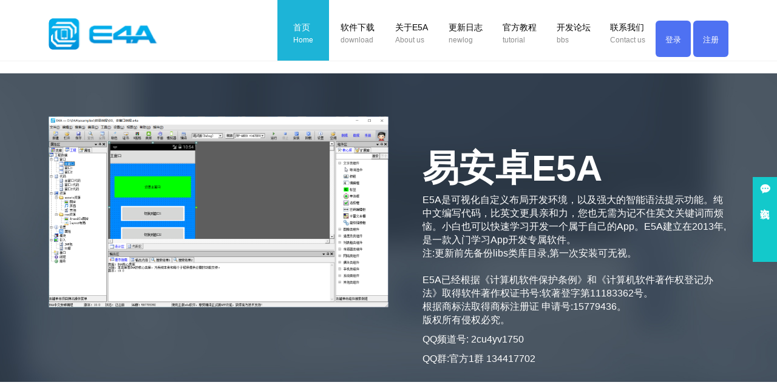

--- FILE ---
content_type: text/html; charset=utf-8
request_url: http://e5a.com/
body_size: 19814
content:
<!DOCTYPE html>
<html lang="zh"><head>
<meta http-equiv="Content-Type" content="text/html; charset=UTF-8">
<meta name="viewport" id="viewport" content="width=device-width, initial-scale=1, minimum-scale=1, maximum-scale=1">
<meta name="apple-mobile-web-app-capable" content="yes">
<meta name="apple-mobile-web-app-status-bar-style" content="black">
<title>E5A中文安卓编程软件</title>
 <meta name="description" content="E5A是可视化自定义布局开发环境，以及强大的智能语法提示功能。纯中文编写代码，比英文更具亲和力，您也无需为记不住英文关键词而烦恼。小白也可以快速学习开发一个属于自己的App。">
<meta name="keywords" content="E5A,易安卓,E5A官网,中文编程,App开发,安卓开发,中文安卓,安卓编程">
<link rel="stylesheet" type="text/css" href="/static/libs/layui/css/layui.css" />
<link href="/static/yuyi/cms/css/dmaku.css" rel="stylesheet" type="text/css">
<!-- <script type="text/javascript" src="/static/yuyi/cms/js/jquery.2.4.js"></script> -->
<script src="/static/yuyi/cms/js/jquery.min.js"></script>
<script src="/static/libs/layui/layui.js"></script>
<link href="/static/yuyi/cms/css/up.css" rel="stylesheet" type="text/css">
<!--<script src="https://code.jquery.com/jquery-3.7.0.js"></script>-->
<!--<script type="text/javascript" src="https://apps.bdimg.com/libs/jquery/2.1.4/jquery.min.js"></script>-->
<!--<script src="https://cdn.staticfile.org/jquery/2.1.4/jquery.min.js"></script>-->


<script type="text/javascript" src="/static/yuyi/cms/js/theme_trust.js"></script>
<script type="text/javascript" src="/static/yuyi/cms/js/Vue.js"></script>

<!--<script src="https://kf.yuyiol.com//static/customer/js/reconnecting-websocket.js"></script>-->
<!--<link href="https://kf.yuyiol.com/static/customer/css/laykefu.css" rel="stylesheet" type="text/css" />-->
<!--<script src="https://kf.yuyiol.com/static/customer/js/laykefu.js"></script>-->
<style type="text/css">
        html,
        body {
            margin: 0;
            padding: 0;
        }
        .iw_poi_title {
            color: #CC5522;
            font-size: 14px;
            font-weight: bold;
            overflow: hidden;
            padding-right: 13px;
            white-space: nowrap
        }
        .iw_poi_content {
            font: 12px arial, sans-serif;
            overflow: visible;
            padding-top: 4px;
            white-space: -moz-pre-wrap;
            word-wrap: break-word
        }
        
          .read_more {
           font-size: 17px;
           background-color: transparent;
           border: #00aeef solid 5px;
           color: #11a9e6 !important;
           padding: 13px 0px;
           width: 100%;
           max-width: 26%;
           text-align: center;
           display: inline-block;
           transition: ease-in all 0.5s;
           border-radius: 40px;
           font-weight: 500;
           margin-left: 37%;
}
     .read_more2 {
           font-size: 17px;
           background-color: transparent;
           /* border: #00aeef solid 5px; */
           /* color: #11a9e6 !important; */
           padding: 13px 0px;
           width: 100%;
           max-width: 40%;
           text-align: center;
           display: inline-block;
           transition: ease-in all 0.5s;
           /* border-radius: 40px; */
           font-weight: 500;
           margin-left: 5%;
}
     .read_more3 {
           font-size: 17px;
           background-color: transparent;
           /* border: #00aeef solid 5px; */
           /* color: #11a9e6 !important; */
           padding: 13px 0px;
           width: 100%;
           max-width: 40%;
           text-align: center;
           display: inline-block;
           transition: ease-in all 0.5s;
           /* border-radius: 40px; */
           font-weight: 500;
           margin-left: 5%;
}


.read_more4 {
    font-size: 17px;
    background-color: transparent;
    /* border: #00aeef solid 5px; */
    /* color: #11a9e6 !important; */
    padding: 13px 0px;
    width: 60%;
    max-width: 100%;
    text-align: center;
    display: inline-block;
    transition: ease-in all 0.5s;
    /* border-radius: 40px; */
    font-weight: 500;
     margin-left: 20%; 
}

.login{
     
    font-family: Arial,sans-serif !important;
    white-space: nowrap!important;
    text-decoration: none!important; 
    font-size: 13px!important;
    /*margin: 0px 0 0 24px!important;*/
    /*horizontal-align: center!important;*/
    
    /*margin-left:6px;*/
    /*vertical-align: baseline!important;*/
    cursor: pointer!important;
    color: #fff!important;
    padding: 20px 0 0 0!important;
    background-color: #4e71f2!important;
    height: 40px!important;
    width: 58px!important;
    line-height: 24px!important;
    border-radius: 6px!important;
    display: inline-block;
    text-align: center!important;
    
    margin-top: 25px!important;
    
    
}
        
    </style>
<script type="text/javascript" src="/static/yuyi/cms/js/main.js"></script>
<script>
        jQuery(document).ready(function() {
            jQuery('#openSidebar').click(function() {
                jQuery('.wrapper').toggleClass('openNav');

            });
            jQuery('#menu a').click(function() {
                jQuery('.wrapper').removeClass('openNav');
            });
        });
    </script>
<style type="text/css">
        html,
        body,
        wrapper {
            height: 100%;
        }
        [v-cloak]{
            display:none
        }
    </style>
</head>
<body >
    <script>
!function(p){"use strict";!function(t){var s=window,e=document,i=p,c="".concat("https:"===e.location.protocol?"https://":"http://","sdk.51.la/js-sdk-pro.min.js"),n=e.createElement("script"),r=e.getElementsByTagName("script")[0];n.type="text/javascript",n.setAttribute("charset","UTF-8"),n.async=!0,n.src=c,n.id="LA_COLLECT",i.d=n;var o=function(){s.LA.ids.push(i)};s.LA?s.LA.ids&&o():(s.LA=p,s.LA.ids=[],o()),r.parentNode.insertBefore(n,r)}()}({id:"3EhcqWW3rWHbIPid",ck:"3EhcqWW3rWHbIPid"});
</script>
<div id="app" v-cloak>
<div class="laykefu-min">咨询客服</div>
<div class="wrapper">
  <div class="sidebar">
    <div class="clearfix k1120">
      <div id="acbtn_m" v-if="!isPc && !isLogin" class="acbtn" ><span href="javascript:;" id="tologin" class="login" @click="openLogin" >登录</span> <span href="javascript:;" id="toreg"  class="login" @click="openReg" >注册</span></div>
      <!-- 移动端 -->
      <div class="m_userinfo" v-if="!isPc && isLogin">
        <div class="text-cut m_upname">{{localStorage.getItem('username')}}</div>
        <!-- 需要根据不同的的会员等级显示名称 -->
        <!-- id="mshowopen" 移动端弹窗事件 -->
        <div class="up_flex abox">
          <span class="m_level m_open" id="mshowopen" v-if="vip==0"  @click="opneShowMobileVip">开通会员</span>
          <span class="m_level level1" v-if="vip==1" @click="opneShowMobileVip"><img class="levelimg1"  src="/static/yuyi/cms/images/level1.png" />月卡会员</span>
          <span class="m_level level1" v-if="vip==2" @click="opneShowMobileVip"><img class="levelimg1"  src="/static/yuyi/cms/images/level1.png" />年卡会员</span>
          <span class="m_level level1" v-if="vip==3" @click="opneShowMobileVip"><img class="levelimg1"  src="/static/yuyi/cms/images/level1.png" />普通会员</span>
          <span class="m_level level2" v-if="vip==4" @click="opneShowMobileVip"><img class="levelimg2"  src="/static/yuyi/cms/images/level2.png" />铂金会员</span>
          <span class="m_level level3" v-if="vip==5" @click="opneShowMobileVip"><img class="levelimg3" src="/static/yuyi/cms/images/level3.png" />钻石会员</span>
          <span class="logout" @click="loginoutqt">退出</span>
        </div>
       
      </div>

      <div class="navBox" id="openSidebar"> 
		
		<a href="javascript:void(0)" class="navOpen"></a> 
	  </div>
      <div id="menu">
        <ul class="clearfix">
          <li><a href="#home" class="nav_home current"><span>首页<br />
            <b>Home</b></span></a> </li>
          <li><a href="#services" class="nav_services"><span>软件下载<br />
            <b>download</b></span></a> </li>
          <li><a href="#about" class="nav_about"><span>关于E5A<br />
            <b>About us</b></span></a> </li>
          <li><a href="#news" class="nav_news"><span>更新日志<br />
            <b>newlog</b></span></a> </li>
            
            <li><a href="#case" class="nav_case"><span>官方教程<br/>
            <b>tutorial</b></span></a> </li>
            
              <li><a href="#bbs" class="nav_bbs"><span>开发论坛<br />
            <b>bbs</b></span></a> </li>
            
          <li><a href="#contact" class="nav_contact"><span>联系我们<br />
            <b>Contact us</b></span></a> </li>
            <!-- 未登录显示 -->
            <div id="acbtn" v-if="isPc && !isLogin" class="acbtn"><span href="javascript:;" id="pclogin" @click="openLogin" class="login" >登录</span> <span href="javascript:;" id="pcreg" @click="openReg"  class="login" >注册</span></div>
            <!-- 登录显示 -->
             <!-- 登录显示 -->
            <!-- pc端 -->
            <div class="userinfo" v-if="isPc && isLogin">
             <div class="up_flex">
               <div class="left">
                 <div class="pic">
                    <!-- 需要根据不同的的会员等级显示图片 -->
                   <img class="levelimg0" v-if="vip==0"  src="/static/yuyi/cms/images/avatar.png" />
                    <img class="levelimg1" v-if="vip==1 || vip==2 || vip==3"  src="/static/yuyi/cms/images/level1.png" />
                    <img class="levelimg2" v-if="vip==4"  src="/static/yuyi/cms/images/level2.png" />
                    <img class="levelimg3" v-if="vip==5"  src="/static/yuyi/cms/images/level3.png" />
                 </div>
                 
                
               </div>
               <div class="up_flex up_cloumn info">
                 <div class="text-cut upname">{{localStorage.getItem('username')}}</div>
                  <!-- id="pcopen" PC弹窗事件 -->
                   <!-- 需要根据不同的的会员等级显示名称 -->
                 <div class="up_flex abox">
                  <span class="level open" v-if="vip==0" id="pcopen" @click="opneShowPcVip">开通会员</span>
                  <span class="level level1" v-if="vip==1" @click="opneShowPcVip">月卡会员</span>
                  <span class="level level1" v-if="vip==2" @click="opneShowPcVip">年卡会员</span>
                  <span class="level level1" v-if="vip==3" @click="opneShowPcVip">普通会员</span>
                  <span class="level level2" v-if="vip==4" @click="opneShowPcVip">铂金会员</span>
                  <span class="level level3" v-if="vip==5" @click="opneShowPcVip">钻石会员</span>
                  <span class="logout" @click="loginoutqt">退出</span>
                 </div> 
                
               </div>
             </div>
            </div>
            
        </ul>
        
        
        
      </div>
    </div>
  </div>
  <div class="pageMain">
    <div id="header">
      <div class="k1120 clearfix"><a href="/" id="logo"></a> </div>
    </div>
    <div id="home" class="scrol-page">
      <div class="banner">
        <div class="b_1">
          <div class="k1120 clearfix">
            <div class="b_pic">
              <div class="mac"><img src="/static/yuyi/cms/images/mac.png" /> </div>
            </div>
            <div class="b_text">
              <h1>易安卓E5A</h1>
                <p>E5A是可视化自定义布局开发环境，以及强大的智能语法提示功能。纯中文编写代码，比英文更具亲和力，您也无需为记不住英文关键词而烦恼。小白也可以快速学习开发一个属于自己的App。E5A建立在2013年,是一款入门学习App开发专属软件。<br>注:更新前先备份libs类库目录,第一次安装可无视。<br><br>E5A已经根据《计算机软件保护条例》和《计算机软件著作权登记办法》取得软件著作权证书号:软著登字第11183362号。<br>根据商标法取得商标注册证 申请号:15779436。<br>版权所有侵权必究。</p>
              
                 <p>QQ频道号: 2cu4yv1750</p>
                 <p>QQ群:官方1群 134417702</p>
            </div>
          </div>
        </div>
      </div>
      <div class="banner">
        <div class="b_2">
          <div class="k1120 clearfix">
            <h2>e5a中文编程</h2>
            <h1>E5A.COM</h1>
            <h5>中文安卓编程开创者.始于2013</h5>
          </div>
        </div>
      </div>
    </div>
    <div id="services" class="scrol-page">
        <h2 class="title"><span>软件下载</span></h2>
        <a class="read_more" href="https://www.lingshulian.com/s/533f64a922b247dc">E5A7.0下载</a>
      <a href="https://m.tb.cn/h.UvnVWO6">  <img class="read_more2" src="/static/yuyi/cms/images/gg.png"></a>
        <a href="https://m.tb.cn/h.UvnVWO6"><img class="read_more3" src="/static/yuyi/cms/images/logos1.png"></a>

       <a href="tencent://message/?Site=baidu.com&uin=2208483184&Menu=yes"><h2 class="title"><span>广告位招租:联系QQ:2208483184</span></h2></a>
      <div class="ad_1">
        <div class="ad_1Text">简单上手&nbsp;&nbsp;·&nbsp;&nbsp;高效开发&nbsp;&nbsp;·&nbsp;&nbsp;母语编程</div>
      </div>
    </div>

    <div id="about" class="scrol-page">
      <h2 class="title"><span>关于E5A</span></h2>
      <div class="k1120">
        <div class="aboutBox">
          <h4>E5A中文编程</h4>
          
          <h5>    E5A中文安卓编程，Easy For Android，简称E5A，是国内首款中文可视化安卓应用开发工具。E5A的核心编译器和支持库扩展自谷歌开源的Simple项目，遵循Apache开源协议，根据该协议规定，后续修改者有权选择是否继续开源以及实行商业化。
    本程序为商业软件，请勿破解，我们有权追究破解者的法律责任。对于因使用破解版而引起的任何问题，我们概不负责。
    本程序的最终解释权归重庆宇星讯网络科技有限公司所有。</h5>
         
        </div>
      </div>
    </div>
    
    
    
    <div id="news" class="scrol-page">
      <div class="k1120">
        
        <h2 class="title"><span>E5A即将迎来更新敬请期待</span></h2>
        <h2 class="title"><span>7.0更新日志</span></h2>
        <h5 class="infoText">7.0版更新日志(2022.04.06)
1.解决了32位电脑系统无法编译的问题；
2.修复了在某些手机上APP图标修改无效的问题；
3.优化了编译方式，提升了APP启动速度；
4.APP默认的权限比较多，大家可以在编译之后，点击E5A工具栏上的空间按钮，可以在里面的build目录里找到生成的AndroidManifest.xml文件，可以在那个文件的基础上进行修改，删掉多余的权限，然后把修改后的全部内容复制到工程属性里的自定义AndroidManifest信息里面，保存后再重新编译即可。
5、注意：手机存储卡上的Anroid/data/目录属于系统核心目录，没有开放读写权限，大家如果要在存储卡上写入数据，不要写入到这个目录里，否则会造成APP闪退，并且，在写入到其他目录里时也要先申请权限才能写入；
6、注意：安卓11系统（安卓版本号为30）的SD卡读写方式改成了沙盒模式，目前E5A还没有适配这种沙盒模式，所以，在E5A的设置属性窗口里，目标安卓版本必须设置为30以下，否则会导致读写SD卡时APP闪退；</h5>
        <div class="newsList">
        
          <div class="tc moreBox"><a href="#" target="_blank" class="moreBtn">查看更多版本</a> </div>
        </div>
      </div>
      <div class="ab_3">
        <h3>在使用过程中遇到任何问题请联系我们</h3>
        <p class="moreBox"><a href="tencent://message/?Site=baidu.com&uin=2208483184&Menu=yes" class="viewBtn">点击咨询</a> </p>
      </div>
    </div>
    
     <div id="case" class="scrol-page">
      <h2 class="title"><span>E5A官方教程</span></h2>
      <h5 class="infoText">正在加急录制中敬请期待...</h5>
      <div class="case k1120">
        <ul class="clearfix">
          <li>
            <div class="view-tenth"><img src="/static/yuyi/cms/images/mac.png"><a href="#" class="mask" target="_blank">
              <h2>敬请期待九</h2>
              <p>发布于：2014-12-06 / 浏览：134</p>
              </a> </div>
          </li>
          <li>
            <div class="view-tenth"><img src="/static/yuyi/cms/images/mac.png"><a href="#" class="mask" target="_blank">
              <h2>敬请期待八</h2>
              <p>发布于：2014-12-06 / 浏览：190</p>
              </a> </div>
          </li>
          <li>
            <div class="view-tenth"><img src="/static/yuyi/cms/images/mac.png"><a href="#" class="mask" target="_blank">
              <h2>敬请期待七</h2>
              <p>发布于：2014-12-06 / 浏览：172</p>
              </a> </div>
          </li>
          <li>
            <div class="view-tenth"><img src="/static/yuyi/cms/images/mac.png"><a href="#" class="mask" target="_blank">
              <h2>敬请期待六</h2>
              <p>发布于：2014-12-06 / 浏览：94</p>
              </a> </div>
          </li>
          <li>
            <div class="view-tenth"><img src="/static/yuyi/cms/images/mac.png"><a href="#" class="mask" target="_blank">
              <h2>敬请期待五</h2>
              <p>发布于：2014-12-06 / 浏览：189</p>
              </a> </div>
          </li>
          <li>
            <div class="view-tenth"><img src="/static/yuyi/cms/images/mac.png"><a href="#" class="mask" target="_blank">
              <h2>敬请期待四</h2>
              <p>发布于：2014-12-06 / 浏览：127</p>
              </a> </div>
          </li>
          <li>
            <div class="view-tenth"><img src="/static/yuyi/cms/images/mac.png"><a href="#" class="mask" target="_blank">
              <h2>敬请期待三</h2>
              <p>发布于：2014-12-06 / 浏览：159</p>
              </a> </div>
          </li>
          <li>
            <div class="view-tenth"><img src="/static/yuyi/cms/images/mac.png"><a href="#" class="mask" target="_blank">
              <h2>敬请期待二</h2>
              <p>发布于：2014-12-06 / 浏览：137</p>
              </a> </div>
          </li>
        </ul>
        <div class="tc moreBox"><a href="#" target="_blank" class="moreBtn">查看更多教程</a> </div>
      </div>
      
    </div>
    
    
    <div id="bbs" class="scrol-page">
      <h2 class="title"><span>开发者论坛</span></h2>
      <h5 class="infoText">即将开放敬请期待...</h5>
      <!--<div class="case k1120">-->
      <!--  <ul class="clearfix">-->
      <!--    <li>-->
      <!--      <div class="view-tenth"><img src="/static/yuyi/cms/images/mac.png"><a href="#" class="mask" target="_blank">-->
      <!--        <h2>敬请期待九</h2>-->
      <!--        <p>发布于：2014-12-06 / 浏览：134</p>-->
      <!--        </a> </div>-->
      <!--    </li>-->
      <!--    <li>-->
      <!--      <div class="view-tenth"><img src="/static/yuyi/cms/images/mac.png"><a href="#" class="mask" target="_blank">-->
      <!--        <h2>敬请期待八</h2>-->
      <!--        <p>发布于：2014-12-06 / 浏览：190</p>-->
      <!--        </a> </div>-->
      <!--    </li>-->
      <!--    <li>-->
      <!--      <div class="view-tenth"><img src="/static/yuyi/cms/images/mac.png"><a href="#" class="mask" target="_blank">-->
      <!--        <h2>敬请期待七</h2>-->
      <!--        <p>发布于：2014-12-06 / 浏览：172</p>-->
      <!--        </a> </div>-->
      <!--    </li>-->
      <!--    <li>-->
      <!--      <div class="view-tenth"><img src="/static/yuyi/cms/images/mac.png"><a href="#" class="mask" target="_blank">-->
      <!--        <h2>敬请期待六</h2>-->
      <!--        <p>发布于：2014-12-06 / 浏览：94</p>-->
      <!--        </a> </div>-->
      <!--    </li>-->
      <!--    <li>-->
      <!--      <div class="view-tenth"><img src="/static/yuyi/cms/images/mac.png"><a href="#" class="mask" target="_blank">-->
      <!--        <h2>敬请期待五</h2>-->
      <!--        <p>发布于：2014-12-06 / 浏览：189</p>-->
      <!--        </a> </div>-->
      <!--    </li>-->
      <!--    <li>-->
      <!--      <div class="view-tenth"><img src="/static/yuyi/cms/images/mac.png"><a href="#" class="mask" target="_blank">-->
      <!--        <h2>敬请期待四</h2>-->
      <!--        <p>发布于：2014-12-06 / 浏览：127</p>-->
      <!--        </a> </div>-->
      <!--    </li>-->
      <!--    <li>-->
      <!--      <div class="view-tenth"><img src="/static/yuyi/cms/images/mac.png"><a href="#" class="mask" target="_blank">-->
      <!--        <h2>敬请期待三</h2>-->
      <!--        <p>发布于：2014-12-06 / 浏览：159</p>-->
      <!--        </a> </div>-->
      <!--    </li>-->
      <!--    <li>-->
      <!--      <div class="view-tenth"><img src="/static/yuyi/cms/images/mac.png"><a href="#" class="mask" target="_blank">-->
      <!--        <h2>敬请期待二</h2>-->
      <!--        <p>发布于：2014-12-06 / 浏览：137</p>-->
      <!--        </a> </div>-->
      <!--    </li>-->
      <!--  </ul>-->
      <!--  <div class="tc moreBox"><a href="#" target="_blank" class="moreBtn">查看更多教程</a> </div>-->
      <!--</div>-->
      
    </div>
    
    <div id="contact" class="scrol-page">
         <a href="tencent://message/?Site=baidu.com&uin=2208483184&Menu=yes"><h2 class="title"><span>广告位招租:联系QQ:2208483184</span></h2></a>
      <h2 class="title"><span>联系我们</span></h2>
    
      <div class="infoText">E5A致力于让编程更加简单,如果您有任何建议欢迎联系我们。</div>
      <div class="contactBox">
        <div class="contactFoot" id="contact">
            <a href="https://m.tb.cn/h.UvnVWO6">  <img class="read_more4" src="/static/yuyi/cms/images/logos2a.png"></a>
             
            
            
          <div class="clearfix k1120">
            <dl>
              <dt>联系方式</dt>
              <dd>
                <p>地址：重庆市江北区</p>
                <p>公司：重庆宇星讯网络科技有限公司</p>
                <p>电话：15520022574</p>
                <p>邮箱：2208483184@qq.com</p>
                <p>邮编：400000</p>
              </dd>
            </dl>
            <dl>
                
                
                
                
                
                <!-- <li><a href="tencent://message/?Site=baidu.com&uin=2057856535&Menu=yes">E4A官方客服-小E QQ:2057856535</a></li>-->
                <!--<li><a href="tencent://message/?Site=baidu.com&uin=2458380151&Menu=yes">E4A官方客服-乐乐 QQ:2458380151</a></li>-->
                
              <dt>QQ微信在线咨询</dt>
              <dd>
                <p>客服联系方式</p>
                
                <p><a href="tencent://message/?Site=baidu.com&uin=2057856535&Menu=yes" class="qqBtn">E5A官方客服-小E QQ:1927504355</a> </p>
                <p><a href="tencent://message/?Site=baidu.com&uin=2458380151&Menu=yes" class="qqBtn">E5A官方客服-乐乐QQ:2458380151</a> </p>
                
                  <p><a href="" class="qqBtn">E5A官方客服-乐乐 微信:w15714620811&nbsp;&nbsp;加微信请备注e5a</a> </p>
                <p><a href="" class="qqBtn">E5A官方客服-小E 微信:yuyi-yangxin&nbsp;&nbsp;加微信请备注e5a</a> </p>
               
              </dd>
            </dl>
            <dl>
              <dt>至电顾问需求或技术支持</dt>
              <dd>
                <p>如果需要做网站或需要技术支持业务请来电，谢谢！</p>
                <p><a tel="15520022574" class="telBtn">023-15520022574</a> </p>
                <p><a tel="15520022574" class="telBtn">023-15520022574</a> </p>
                <p><a tel="15520022574" class="telBtn">023-15520022574</a> </p>
              </dd>
            </dl>
          </div>
        </div>
        <div class="">
          <div style="width:100%;" id="dituContent"></div>
        </div>
      </div>
      <div class="message">
        <div class="k1120 clearfix">
          <div class="messageRow_1">
            <div class="messageBox">
              <h3>告诉我们您的需求</h3>
              <h4>在线填写需求，我们将尽快为您答疑解惑。</h4>
              <p>技术QQ：2208483184</p>
              <p>电话：15520022574</p>
             
            </div>
          </div>
          <!-- <form action=""  enctype="multipart/form-data" method="post" > -->
            <input type="hidden" name="action" value="post" />
            <input type="hidden" name="diyid" value="1" />
            <input type="hidden" name="do" value="2" />
            <div class="messageRow_2">
              <div class="messageBox">
                <div class="fromList">
                  <input type="text" placeholder="您的姓名" v-model="mess_name" value='' maxlength="16" name="full_name" id="full_name" />
                </div>
                <div class="fromList">
                  <input type="text" placeholder="联系电话" v-model="mess_phone" maxlength="11" value='' name="mobile" id="mobile" />
                </div>
                <div class="fromList">
                  <input type="text" placeholder="电子邮箱" v-model="mess_email" value='' maxlength="64" name="email" id="email" />
                </div>
                <div class="fromList">
                  <input type="text" placeholder="公司名称" v-model="mess_company" value='' maxlength="100" name="company" id="company" />
                </div>
              </div>
            </div>
            <div class="messageRow_3">
              <div class="messageBox">
                <div class="fromList">
                  <textarea placeholder="填写详细内容" value='' v-model="mess_detail" maxlength="1000" name="msg" id="msg"></textarea>
                </div>
                <input name="mytime" value="" type="hidden"  id="mytime"  />
                <script type="text/javascript">
                    window.onload = function(){
                    var nowDate = new Date();
                    var str = nowDate.getFullYear()+"-"+(nowDate.getMonth() + 1)+"-"+nowDate.getDate()+" "+nowDate.getHours()+":"+nowDate.getMinutes()+":"+nowDate.getSeconds();
                    document.getElementById("mytime").value=str;
                    }
                    
     
// 	var link=1;
// 	$(".laykefu-min").click(function(){
//     //var group =0;
//     if(link==1){
//           laykefu.init({
// 		group: 1,//客服分组
// 		socket: 'kf.yuyiol.com/wss',//聊天服务器地址 本地测试可以设置为127.0.0.1：7272
// 		face_path:'https://kf.yuyiol.com/static/customer//static/yuyi/cms/images/face',//表情包路径
// 		upload_url:'https://kf.yuyiol.com//index/upload/uploadImg',//图片上传路径
// 	});
	
//     }
// 	 if(link==1){
// 	     	setTimeout(function() {$(".laykefu-min").click();}, 500);
// 	     	link=2;
// 	 }
	
//	});
	
	
// 	  laykefu.init({
// 		group: 1,//客服分组
// 		socket: 'kf.yuyiol.com/wss',//聊天服务器地址 本地测试可以设置为127.0.0.1：7272
// 		face_path:'https://kf.yuyiol.com/static/customer//static/yuyi/cms/images/face',//表情包路径
// 		upload_url:'https://kf.yuyiol.com//index/upload/uploadImg',//图片上传路径
// 	});
	


	
                    
                    </script>
                <input type="hidden" name="dede_fields" value="full_name,text;mobile,text;email,text;company,text;msg,multitext;mytime,text" />
                <input type="hidden" name="dede_fieldshash" value="c971c82ee72551f4e9e131a5a98d85bc" />
                <input type="image" name="btn" src="/static/yuyi/cms/images/btn.png" @click="subMessage" />
                <span class="fromListInfo">我们将在1个工作日内回复，资料会保密处理。</span> </div>
            </div>
          <!-- </form> -->
        </div>
      </div>
    </div>
  </div>
  
  <div class="footer"> Copyright © e5a中文编程 2013-2024 <p >&nbsp;&nbsp;&nbsp;<a href="https://beian.mps.gov.cn/#/query/webSearch?code=50010502503986" rel="noreferrer" target="_blank">  <img style="max-width: 20px;height: auto; " src="https://e4asoft.com/static/yuyi/cms/images/icp.png">渝公网安备50010502503986号</a> <a href="https://beian.miit.gov.cn/"><font color="#fff">渝ICP备2022004121号-4(增值电信业务经营许可证 渝B2-20220243) </font></a><font color="#fff"><br/>广播电视节目制作经营许可证（渝）字第01369号</font>  </p> 
</div>
</div>

<div class="login-box" id="login-box" v-if="showLogin">
    <div class="loginboxs">
        <div class="close" id="closeLogin" @click.stop="closeLoginReg">
          <img src="/static/yuyi/cms/images/close.png" class="closepic" />
        </div>
        <div class="pic"></div>
        <div class="form">
          <div class="item">
            <div class="label">用户名:</div>
            <div class="val">
              <input type="text" v-model="username" name="username" placeholder="请输入用户名" maxlength="32"/>
            </div>
          </div>
          <div class="item">
            <div class="label">密码:</div>
            <div class="val">
              <input type="password" v-model="password" name="password" placeholder="请输入密码" maxlength="32"/>
            </div>
          </div>
          <div class="item">
            <div class="label">验证码:</div>
            <div class="val codebox">
              <input type="text" name="code" v-model="logincode" class="code" placeholder="请输入验证码" maxlength="6"/>
              <!-- <img id="verify" src="/captcha.html" alt="验证码" class="captcha"> -->
              <img src="/captcha.html" ref="verifylog" alt="验证码" class="captcha" @click.stop="refreshCaptchalog">
            </div>
          </div>
          <div class="item sub">
            <input type="button" class="subtn" name="submit"  @click.stop="tologin" value="登录"/>
          </div>
        </div>
    </div>

</div>

<div class="login-box" id="reg-box" v-if="showReg">
  <div class="loginboxs">
      <div class="close" id="closereg" @click.stop="closeLoginReg">
        <img src="/static/yuyi/cms/images/close.png" class="closepic" />
      </div>
      <div class="pic"></div>
      <div class="form">
        <div class="item">
          <div class="label">用户名:</div>
          <div class="val">
            <input type="text" v-model="username" name="username" placeholder="仅支持邮箱格式:xxx@xxx.xx" maxlength="32"/>
          </div>
        </div>
        <div class="item">
          <div class="label">密码:</div>
          <div class="val">
            <input type="password" v-model="password" name="password" placeholder="请输入密码" maxlength="32"/>
          </div>
        </div>
        <div class="item">
            <div class="label">重复密码:</div>
            <div class="val">
              <input type="password" v-model="repassword" name="repassword" placeholder="请再次输入密码" maxlength="32"/>
            </div>
          </div>
        <div class="item">
          <div class="label">验证码:</div>
          <div class="val codebox">
            <input type="text" name="code" v-model="regcode" class="code" placeholder="请输入验证码" maxlength="6"/>
            <!-- <img id="verify" src="/captcha.html" alt="验证码" class="captcha"> -->
            <img src="/captcha.html" ref="verify" alt="验证码" class="captcha" @click.stop="refreshCaptcha">
          </div>
        </div>
        <div class="item sub">
          <input type="button" class="subtn" name="submit" @click.stop="toreg" value="注册"/>
        </div>
      </div>
  </div>

</div>
<!-- pc会员开通 -->
<div class="mem-box" id="mem-box" v-if="showPCvip">
  <div class="memb-boxs" ref="membBoxs">
    <div class="close" id="closemem" @click="closePCvip">
      <img src="/static/yuyi/cms/images/close_tc.png" class="closepic" />
    </div>
    <div class="mem-top" ref="membBoxstop">
        <div class="up_flex baseinfo">
          <div class="up_flex up_left">
              <div class="pic">
                <img src="/static/yuyi/cms/images/avatar.png" class="avatar" />
              </div>
              <div class="info">
                <div class="name">{{localStorage.getItem('username')}}</div>
                <div class="level">
                    <div class="open" v-if="vip==0">未开通</div>
                     <div class="level1" v-if="vip==3"><img class="levelimg1" src="/static/yuyi/cms/images/level1.png" />普通会员</div>
                     <div class="level2" v-if="vip==4"><img class="levelimg2" src="/static/yuyi/cms/images/level2.png" />铂金会员</div>
                     <div class="level3" v-if="vip==5"><img class="levelimg3" src="/static/yuyi/cms/images/level3.png" />钻石会员</div>
                     <div class="level1" v-if="vip== 1 || vip == 2"><img class="levelimg1" src="/static/yuyi/cms/images/level1.png" />时限会员</div>
                </div>
              </div>
          </div>
          <div class="up_flex up_right">
            <img src="/static/yuyi/cms/images/tit.png" class="titpic" />
            <span>入门学习App开发专属软件</span>
          </div>
        </div>
        <div class="mem-bottom" ref="membBoxsbottom">
          <div class="up_flex nav">
            
            <div class="up_center up_cloumn item navitem" :class="pcvipindex==0?'on':''" @click="changePcVipIndex(0,3,688)">
              <div class="up_center tit">
                <img class="levelimg1" src="/static/yuyi/cms/images/level1.png" />
                普通会员
              </div>
              <div class="desc">
                永久会员，价格优惠
              </div>
            </div>
            <div class="up_center up_cloumn item navitem" :class="pcvipindex==1?'on':''" @click="changePcVipIndex(1,4,1288)">
              <div class="up_center tit">
                <img class="levelimg1" src="/static/yuyi/cms/images/level2.png" />
                铂金会员
              </div>
              <div class="desc">
                权限更多，永久有效
              </div>
            </div>
            <div class="up_center up_cloumn item navitem" :class="pcvipindex==2?'on':''" @click="changePcVipIndex(2,5,2888)">
              <div class="up_center tit">
                <img class="levelimg1" src="/static/yuyi/cms/images/level3.png" />
                钻石会员
              </div>
              <div class="desc">
                企业使用，更加优惠
              </div>
            </div>
            <div class="up_center up_cloumn item navitem" :class="pcvipindex==3?'on':''" @click="changePcVipIndex(3,1,18)">
              <div class="tit">
                时限会员
              </div>
              <div class="desc">
                个人使用，18元起
              </div>
            </div>
          </div>
          <div class="up_flex content">
            <div class="left">
              <span class="tit">选择易安卓E5A的4个理由</span>
              <div class="up_cloumn item">
                <div class="itemtit">开发环境</div>
                <div class="desc">拥有可视化自定义布局开发环境。</div>
              </div>
              <div class="up_cloumn item">
                <div class="itemtit">提示功能</div>
                <div class="desc">强大的智能语法提示功能，时刻提醒您。</div>
              </div>
              <div class="up_cloumn item">
                <div class="itemtit">中文编写</div>
                <div class="desc">纯中文编写代码，比英文更具亲和力。</div>
              </div>
              <div class="up_cloumn item">
                <div class="itemtit">速成编译</div>
                <div class="desc">有各种教学视频，小白也可以快速学习开发。</div>
              </div>
            </div>
            <div class="right">
                <div class="rbox">
    
                  
    
                  <div class="up_flex subbox up_hidden"  :class="pcvipindex==0?'up_showflex':''">
                    <div class="subitem"  :class="viptype==3?'on':''" @click="getprice(3,688)">
                      <div class="up_center subtit">90%的用户选择</div>
                      <div class="block">
                        <div class="blocktit">普通会员 · 永久有效</div>
                        <div class="up_flex price">
                          <div class="newprice">
                            ￥<span>688</span>
                          </div>
                          <!-- <div class="oldprice">￥388</div> -->
                        </div>
                        <div class="sortname">易安卓E5A官方正版</div>
                        <div class="up_flex list">
                          <div class="text-cut list-li">加密狗</div>
                          <div class="text-cut list-li">e5a初级教程及源码</div>
                          <div class="text-cut list-li">智能开发学习套件</div>
                          <div class="text-cut list-li">专业技术支持(解答问题不含开发服务)</div>
                        </div>
                      </div>
                    </div>
                  </div>
    
                  <div class="up_flex subbox up_hidden"  :class="pcvipindex==1?'up_showflex':''">
                    <div class="subitem"  :class="viptype==4?'on':''" @click="getprice(4,1288)">
                      <div class="up_center subtit">90%的用户选择</div>
                      <div class="block">
                        <div class="blocktit">铂金会员 · 永久有效</div>
                        <div class="up_flex price">
                          <div class="newprice">
                            ￥<span>1288</span>
                          </div>
                          <!-- <div class="oldprice">1516</div> -->
                        </div>
                        <div class="sortname">易安卓E5A官方正版</div>
                        <div class="up_flex list">
                            <div class="text-cut list-li">加密狗</div>
                            <div class="text-cut list-li">e5a初级教程及源码</div>
                            <div class="text-cut list-li">智能开发学习套件</div>
                            <div class="text-cut list-li">专业技术支持(解答问题不含开发服务)</div>
                            <div class="text-cut list-li">类库商城永久8.5折</div>
                            <div class="text-cut list-li">白金徽章</div>
                        </div>
                      </div>
                    </div>
                  </div>
    
                  <div class="up_flex subbox up_hidden" :class="pcvipindex==2?'up_showflex':''">
                    <div class="subitem"  :class="viptype==5?'on':''" @click="getprice(5,2888)">
                      <div class="up_center subtit">90%的用户选择</div>
                      <div class="block">
                        <div class="blocktit">钻石会员 · 永久有效</div>
                        <div class="up_flex price">
                          <div class="newprice">
                            ￥<span>2888</span>
                          </div>
                          <!-- <div class="oldprice">￥4126</div> -->
                        </div>
                        <div class="sortname">易安卓E5A官方正版</div>
                        <div class="up_flex list">
                            <div class="text-cut list-li">加密狗</div>
                            <div class="text-cut list-li">e5a初级教程及源码</div>
                            <div class="text-cut list-li">智能开发学习套件</div>
                            <div class="text-cut list-li">专业技术支持(解答问题不含开发服务)</div>
                            <div class="text-cut list-li">类库商城永久7折</div>
                            <div class="text-cut list-li">钻石徽章</div>
                        </div>
                      </div>
                    </div>
                  </div>
                  <div class="up_flex subbox up_hidden"  :class="pcvipindex==3?'up_showflex':''">
                    <div class="subitem" :class="viptype==1?'on':''" @click="getprice(1,18)">
                      <div class="up_center subtit">更便宜，更划算</div>
                      <div class="block">
                        <div class="blocktit">普通会员 · 月卡</div>
                        <div class="up_flex price">
                          <div class="newprice">
                            ￥<span>18</span>/月
                          </div>
                          <!-- <div class="oldprice">￥19.9/月</div> -->
                        </div>
                        <div class="sortname">易安卓E5A官方正版</div>
                        <div class="list">
                          <div class="text-cut list-li">一月正版使用权限</div>
                        </div>
                      </div>
                    </div>
  
                    <div class="subitem"  :class="viptype==2?'on':''" @click="getprice(2,88)">
                      <div class="up_center subtit">90%的用户选择</div>
                      <div class="block">
                        <div class="blocktit">普通会员 · 年卡</div>
                        <div class="up_flex price">
                          <div class="newprice">
                            ￥<span>88</span>/年
                          </div>
                          <!-- <div class="oldprice">￥199.9/年</div> -->
                        </div>
                        <div class="sortname">易安卓E5A官方正版</div>
                        <div class="list">
                          <div class="text-cut list-li">一年正版使用权限</div>
                        </div>
                      </div>
                    </div>
                </div>
    
                  <div class="up_flex paybox">
                   
                    <div class="up_flex">
                          <!-- <div class="payqr">
                            <img class="payqrimg" src="/static/yuyi/cms/images/qr.jpg" />
                          </div> -->
                          <div class="up_flex up_cloumn payinfo">
                            <div class="payprice">应付金额：<span><small>￥</small>{{price}}</span></div>
                            <div class="up_flex paymethod">
                              <!-- <img class="levelimg1" src="/static/yuyi/cms/images/wxpay.png" />
                              <img class="levelimg1" src="/static/yuyi/cms/images/alipay.png" /> -->
                              <span>使用微信/支付宝扫码支付</span>
                            </div>
                            <div class="desc">如需发票请在付款后联系:15520022574</div>
                          </div>
                    </div>
                    <div class="up_flex paymethodbox">
                        <div class="up_flex center item" @click="toWXpay">
                            <img class="levelimg1" src="/static/yuyi/cms/images/wxpay.png" />
                            <span>微信支付</span>
                        </div>
                        <div class="up_flex center item" @click="toAlipay">
                            <img class="levelimg1" src="/static/yuyi/cms/images/alipay.png" />
                            <span>支付宝支付</span>
                        </div>
                    </div>
                    
                  </div>
    
                </div>
    
                 
            </div>
          </div>
        </div>
    </div>
    
  </div>
</div>
<!-- 移动会员开通 -->
<div class="m-mem-box" id="m-mem-box" v-if="showMvip">
  <div class="m-memb-boxs">
    <div class="close" id="mclosemem">
      <img src="/static/yuyi/cms/images/close2.png" class="mclosepic"  @click="closeShowMobileVip"/>
    </div>
    <div class="m-mem-boxs-cont">
      <div class="up_flex nav">
        
        <div class="up_center up_cloumn item navitem" :class="mvipindex==0?'on':''" @click="chageMvip(0,3,688)">
          <div class="up_center tit">
            <img class="levelimg1" src="/static/yuyi/cms/images/level1.png" />
            普通会员
          </div>
        </div>
        <div class="up_center up_cloumn item navitem" :class="mvipindex==1?'on':''" @click="chageMvip(1,4,1288)">
          <div class="up_center tit">
            <img class="levelimg1" src="/static/yuyi/cms/images/level2.png" />
            铂金会员
          </div>
        </div>
        <div class="up_center up_cloumn item navitem" :class="mvipindex==2?'on':''" @click="chageMvip(2,5,2888)">
          <div class="up_center tit">
            <img class="levelimg1" src="/static/yuyi/cms/images/level3.png" />
            钻石会员
          </div>
        </div>
        <div class="up_center up_cloumn item navitem" :class="mvipindex==3?'on':''" @click="chageMvip(3,2,88)">
          <div class="tit">
            时限会员
          </div>
        </div>
      </div>
      <div class="m-subbox">
        
        <div class="up_flex m-subbox-item up_hidden"  :class="mvipindex==0?'up_showflex':''">
          <div class="m-subblock">
            <div class="up_center m-block-tit">90%的用户选择</div>
            <div class="m-block-info">
              <div class="blocktit">普通会员 · 永久有效</div>
              <div class="up_flex price">
                <div class="newprice">
                  ￥<span>688</span>
                </div>
                <!-- <div class="oldprice">￥388</div> -->
              </div>
              <div class="sortname">易安卓E5A官方正版</div>
              <div class="list">
                <div class="text-cut list-li">加密狗</div>
                <div class="text-cut list-li">e5a高级教程及源码</div>
                <div class="text-cut list-li">智能开发学习套件</div>
                <div class="text-cut list-li">专业技术支持(解答问题不含开发服务)</div>
              </div>
            </div>
          </div>
        </div>
        <div class="up_flex m-subbox-item up_hidden"  :class="mvipindex==1?'up_showflex':''">
          <div class="m-subblock">
            <div class="up_center m-block-tit">90%的用户选择</div>
            <div class="m-block-info">
              <div class="blocktit">铂金会员 · 永久有效</div>
              <div class="up_flex price">
                <div class="newprice">
                  ￥<span>1288</span>
                </div>
                <!-- <div class="oldprice">￥388</div> -->
              </div>
              <div class="sortname">易安卓E5A官方正版</div>
              <div class="list">
                <div class="text-cut list-li">加密狗+e5a高级教程及源码</div>
                <div class="text-cut list-li">智能开发学习套件</div>
                <div class="text-cut list-li">专业技术支持(解答问题不含开发服务)</div>
                <div class="text-cut list-li">类库商城永久8.5折+铂金徽章</div>
              </div>
            </div>
          </div>
        </div>
        <div class="up_flex m-subbox-item up_hidden"  :class="mvipindex==2?'up_showflex':''">
          <div class="m-subblock">
            <div class="up_center m-block-tit">90%的用户选择</div>
            <div class="m-block-info">
              <div class="blocktit">钻石会员 · 永久有效</div>
              <div class="up_flex price">
                <div class="newprice">
                  ￥<span>2888</span>
                </div>
                <!-- <div class="oldprice">￥388</div> -->
              </div>
              <div class="sortname">易安卓E5A官方正版</div>
              <div class="list">
                <div class="text-cut list-li">加密狗+e5a高级教程及源码</div>
                <div class="text-cut list-li">智能开发学习套件</div>
                <div class="text-cut list-li">专业技术支持(解答问题不含开发服务)</div>
                <div class="text-cut list-li">类库商城永久7折+钻石徽章</div>
              </div>
            </div>
          </div>
        </div>
        <div class="up_flex m-subbox-item up_hidden " :class="mvipindex==3?'up_showflex m-subbox-item1':''">
            
          <div class="m-subblock m-jq-subblock" :class="mviptype==2?'on':''" @click="chageMvip(3,2,88)">
            <div class="up_center m-block-tit">90%的用户选择</div>
            <div class="m-block-info">
              <div class="blocktit">普通会员 · 年卡</div>
              <div class="up_flex price">
                <div class="newprice">
                  ￥<span>88</span>/年
                </div>
                <!-- <div class="oldprice">￥199.9/年</div> -->
              </div>
              <div class="sortname">易安卓E5A官方正版</div>
              <div class="list">
                <div class="text-cut list-li">一年正版使用权限 &nbsp; &nbsp; &nbsp; &nbsp; &nbsp; &nbsp;</div>
              </div>
            </div>
          </div>
          <div class="m-subblock m-jq-subblock" :class="mviptype==1?'on':''" @click="chageMvip(3,1,18)">
            <div class="up_center m-block-tit">更便宜，更划算</div>
            <div class="m-block-info">
              <div class="blocktit">普通会员 · 月卡</div>
              <div class="up_flex price">
                <div class="newprice">
                  ￥<span>18</span>/月
                </div>
                <!-- <div class="oldprice">￥19.9/月</div> -->
              </div>
              <div class="sortname">易安卓E5A官方正版</div>
              <div class="list">
                <div class="text-cut list-li">一月正版使用权限 &nbsp; &nbsp; &nbsp; &nbsp; &nbsp; &nbsp;</div>
              </div>
            </div>
          </div>
          

        </div>
      </div>
      <div class="mpay">
        <div class="mpaydesc">如需发票请在付款后联系:15520022574</div>
       
        <!-- <div class="up_center mpay-btn" :class="mPaymethod==2?'pay-btn2':''"  @click="toPay">
            <div class="mpaymethod" v-show="showPayList">
              <div class="up_center item" id="selectAli" @click.stop="changeShowPayMethod(1)">
                <div class="paybox">
                  <img class="alipay" src="/static/yuyi/cms/images/alipay.png" />支付宝
                </div>
                
              </div>
              <div class="up_center item" id="selectWx"  @click.stop="changeShowPayMethod(2)">
                <div class="paybox">
                  <img class="wxpay" src="/static/yuyi/cms/images/wxpay.png" />微信
                </div>
              </div>
            </div>
            <div class="up_center mpaybox  up_hidden" id="showWxpay" :class="mPaymethod==2?'up_showflex':''">
              <img class="alipay" src="/static/yuyi/cms/images/wxpay2.png" />
              微信支付
            </div>
            <div class="up_center mpaybox up_hidden" id="showAlipay" :class="mPaymethod==1?'up_showflex':''">
              <img class="alipay" src="/static/yuyi/cms/images/alipay2.png" />
              支付宝支付
            </div>
            <div class="payslt" id="payslt" @click.stop="openShowPayList">
              
            </div>
        </div> -->

        <div class="up_center mpay-btn mb-5"  @click="tomAlipay">
          <div class="up_center mpaybox up_hidden up_showflex" id="showAlipay">
            <img class="alipay" src="/static/yuyi/cms/images/alipay2.png" />
            支付宝支付
          </div>
          <div class="payslt" id="payslt">
            
          </div>
      </div>

      <div class="up_center mpay-btn pay-btn2" @click="mWxPay">
        
        <div class="up_center mpaybox  up_hidden up_showflex" id="showWxpay">
          <img class="alipay" src="/static/yuyi/cms/images/wxpay2.png" />
          微信支付
        </div>
        <div class="payslt" id="payslt">
          
        </div>
    </div>

      </div>
    </div>

  </div>
</div>
</div>
<script type="text/javascript">
 // //刷新验证码
    // $(".captcha").click(function() {
    //     var verifyimg = $(this).attr("src");
    //     $(this).attr("src", verifyimg.replace(/\?.*$/, '') + '?' + Math.random());
    // });
</script>
<script>
    let openid = "";
    if(openid) localStorage.setItem("openid",openid)
    var webvue = new Vue({
            el: '#app',
            data: function() {
                return {
                   isPc:true,
                   isLogin:false,
                   showLogin:false,
                   showReg:false,
                   showPCvip:false,
                   showMvip:false,
                   username:"",
                   password:"",
                   repassword:"",
                   logincode:"",
                   regcode:"",
                   vip:0,
                   pcvipindex:0,
                   price:688,
                   viptype:3,
                   pcPaymethod:1,
                   mvipindex:0,
                   mprice:688,
                   mviptype:3,
                   m_subbox_w: 0,
                   m_subbox_totalW: 0,
                   mPaymethod:1,
                   showPayList:false,
                   wxpaycodeurl:"",
                   wxpaycodelayer:"",
                   orderNo:"",
                   ordersetInterval:"",
                   isStartInterval:false,
                   jsApiParameters:null,
                   mess_name:"",
                   mess_phone:"",
                   mess_email:"",
                   mess_company:"",
                   mess_detail:"",
                   pricelist:[688,1288,2888],
                }
            },
            created() {
                // this.loginout();
                // console.log(this.generateRandomString(32))
              this.handleResize();  
              let token = localStorage.getItem('token')
              console.log("token",token)
              if(token){
                this.vip = localStorage.getItem('vip')
                this.isLogin = (localStorage.getItem('islogin')=="true")?true:false;
                //检测TOKEN是否过期
                this.checkToken(token);
               
              }
             
            
            },
            mounted() {
                
                window.addEventListener('resize', this.handleResize);
                
                const showSubboxElement = document.querySelector('.show-subbox');
                // this.$watch('showMvip', (newVal) => {
                //     if (newVal) {
                //         this.$nextTick(() => {
                //             const subbox = this.$el.querySelector('.m-subbox-item1');
                //             let startX;
                //             subbox.addEventListener('touchstart', (e) => {
                //                 startX = e.touches[0].clientX;
                //             });
                //             subbox.addEventListener('touchmove', (e) => {
                //                 const currentX = e.touches[0].clientX;
                //                 const diffX = currentX - startX;
                //                 if (diffX > 0) {
                //                     // Right
                //                     subbox.style.transform = 'translateX(0)';
                //                     this.mprice=18;
                //                     this.mviptype=1;
                //                 } else if (diffX < 0) {
                //                     let dis = this.m_subbox_totalW - this.m_subbox_w + 20;
                //                     // Left
                //                     this.mprice=88;
                //                     this.mviptype=2;
                //                     subbox.style.transform = `translateX(-${dis}px)`;
                //                 }
                //             });
                //         });
                //     }
                // });
               
            },
            beforeDestroy() {
                window.removeEventListener('resize', this.handleResize);
            },
            methods: {
                generateRandomString(length) {
                    const characters = 'ABCDEFGHIJKLMNOPQRSTUVWXYZabcdefghijklmnopqrstuvwxyz0123456789';
                    let randomString = '';
                    for (let i = 0; i < length; i++) {
                        const randomIndex = Math.floor(Math.random() * characters.length);
                        randomString += characters.charAt(randomIndex);
                    }
                    return randomString;
                },
                calculateWidths() {
                    setTimeout(()=>{
                        const subblocks = this.$el.querySelectorAll('.m-subbox-item1 .m-subblock');
                        console.log(subblocks);
                        this.m_subbox_w = this.$el.querySelector('.m-subbox-item1').offsetWidth;
                        subblocks.forEach((item) => {
                            this.m_subbox_totalW += item.offsetWidth + 20;
                        });
                        // console.log(this.m_subbox_totalW, this.m_subbox_w, this.m_subbox_totalW - this.m_subbox_w);
                    },300)
                   
                
                },
                subMessage(){
                  if(!this.mess_name){
                    layer.msg("姓名不能为空")
                    return;
                  }
                  if(!this.mess_phone){
                    layer.msg("联系电话不能为空")
                    return;
                  }
                  if (!/^1[356789]\d{9}$/.test(this.mess_phone)) {
                      layer.msg("请输入正确的联系电话");
                      return;
                  }
                  if(!this.mess_email){
                    layer.msg("邮箱不能为空")
                    return;
                  }
                  if (!/^[A-Za-z0-9._%+-]+@[A-Za-z0-9.-]+\.[A-Za-z]{2,}$/.test(this.mess_email)) {
                      layer.msg("请输入正确的邮箱");
                      return;
                  } 
                  if(!this.mess_company){
                    layer.msg("公司名称不能为空")
                    return;
                  }
                  if(!this.mess_detail){
                    layer.msg("详细信息不能为空")
                    return;
                  }
                  let data = {
                    username:this.mess_name,
                    phone:this.mess_phone,
                    email:this.mess_email,
                    company:this.mess_company,
                    detail:this.mess_detail,
                  }
                  if(localStorage.getItem("userid")) data.userid = localStorage.getItem("userid")
                  let _this = this;
                    $.ajax({
                        type: 'POST',
                        url: "/cms/index/addmessage.html",
                        data: data,
                        success: function (res) {
                            if (res.code === 1) {
                                layer.msg(res.msg);
                                _this.mess_name=""
                                _this.mess_phone=""
                                _this.mess_company=""
                                _this.mess_email=""
                                _this.mess_detail=""
                            } else {
                                layer.msg(res.msg);
                            }
                        },
                        fail:function(err){
                            layer.msg(err.msg);
                        }
                    })

                },
                handleResize() {
                    if (window.innerWidth > 768) {
                        this.isPc = true;
                        this.wxpaycodeurl="";
                    } else {
                        this.isPc = false;
                        this.wxpaycodeurl="";
                    }
                },
                openShowPayList(){
                    this.showPayList = true;
                },
                changeShowPayMethod(i){
                    this.mPaymethod=i
                    this.showPayList = false;
                },
                changePcPayMethod(i){
                    this.pcPaymethod=i;
                },
                openLogin(){
                    window.location.href =  'https://e4asoft.com/'
                    return;
                    this.showLogin=true;
                    this.showReg=false;
                },
                openReg(){
                    window.location.href =  'https://e4asoft.com/'
                    return;
                    this.showLogin=false;
                    this.showReg=true;
                },
                closeLoginReg(){
                    this.showLogin=false;
                    this.showReg=false;
                },
                opneShowPcVip(){
                    this.showPCvip=true;
                },
                closePCvip(){
                    this.showPCvip=false;
                },
                opneShowMobileVip(){
                    this.showMvip=true;
                    // this.calculateWidths();
                },
                closeShowMobileVip(){
                    this.showMvip=false;
                },
                changePcVipIndex(i,type,price){
                    this.pcvipindex=i;
                    this.price=price;
                    this.viptype=type;
                },
                getprice(type,price){
                    this.viptype=type;
                    this.price=price;
                },
                chageMvip(i,type,price){
                    this.mvipindex=i;
                    this.mprice=price;
                    this.mviptype=type;
                    // if(i==0){
                    //     setTimeout(()=>{
                    //         const subbox = this.$el.querySelector('.m-subbox-item1');
                    //         subbox.style.transform = 'translateX(0)';
                    //     },50)
                       
                    // }
                },
                refreshCaptcha() {
                    const randomNumber = Math.floor(Math.random() * 1000) + 1;
                    const captchaSrc = "/captcha.html?random=" + randomNumber;
                    this.$refs.verify.src = captchaSrc;
                },
                refreshCaptchalog() {
                    const randomNumber = Math.floor(Math.random() * 1000) + 1;
                    const captchaSrc = "/captcha.html?random=" + randomNumber;
                    this.$refs.verifylog.src = captchaSrc;
                },
                checkToken(t){
                    let userid = localStorage.getItem('userid');
                    const data = {
                        token:t,
                        userid,
                    }
                    let _this = this;
                    $.ajax({
                        type: 'POST',
                        url: "/cms/index/checktoken.html",
                        data: data,
                        success: function (res) {
                            if (res.code === 0) {
                                localStorage.removeItem('username');
                                localStorage.removeItem('token');
                                localStorage.removeItem('userid');
                                localStorage.removeItem('vip');
                                localStorage.setItem('islogin',false);
                                localStorage.removeItem('province');
                                localStorage.removeItem('city');
                                localStorage.removeItem('area');
                                localStorage.removeItem('detail');
                                localStorage.setItem("phone",res.data.mobile)
                                localStorage.setItem("user",res.data.user)
                                _this.isLogin =false;
                                layer.msg(res.msg);
                            } else{
                                _this.vip = res.data.vip
                                localStorage.setItem('vip',_this.vip);
                            }
                        },
                        fail:function(err){
                            layer.msg("登录已失效");
                            _this.loginout()
                        }
                    })
                },
                toreg(){
                    const emailRegex = /^[^\s@]+@[^\s@]+\.[^\s@]+$/;
                    if(!this.username){
                        layer.msg("用户名不能为空",{icon:2});
                        return false;
                    }
                    if(!emailRegex.test(this.username)){
                        layer.msg("请输入正确的邮箱",{icon:2});
                        return false;
                    }
                    if(!this.password){
                        layer.msg("密码不能为空",{icon:2});
                        return false;
                    }
                    if(this.password.length<6){
                        layer.msg("密码长度不能低于6位",{icon:2});
                        return false;
                    }
                    const passwordRegex = /^[a-zA-Z0-9@_]{6,16}$/;
                    // if (!passwordRegex.test(this.password)) {
                    //     layer.msg("密码仅支持数字、字母、@及_", { icon: 2 });
                    //     return false;
                    // }
                    if(this.password.length<6 || this.password.length>32){
                      layer.msg("密码长度为6-32位",{icon:2});
                        return false;
                    }
                    if(!this.repassword){
                        layer.msg("重复密码不能为空",{icon:2});
                        return false;
                    }
                    if(this.repassword != this.password){
                        layer.msg("两次密码输入不一致",{icon:2});
                        return false;
                    }
                    if(!this.regcode){
                        layer.msg("验证码不能为空",{icon:2});
                        return false;
                    }
                    const data = {
                        username:this.username,
                        password:this.password,
                        repassword:this.repassword,
                        regcode:this.regcode,
                    }
                    let _this = this;
                    $.ajax({
                        type: 'POST',
                        url: "/cms/index/usertoreg.html",
                        data: data,
                        success: function (res) {
                            if (res.code === 1) {
                                localStorage.setItem('username',res.data.username);
                                localStorage.setItem('token',res.data.token);
                                localStorage.setItem('userid',res.data.userid);
                                localStorage.setItem('vip',res.data.vip);
                                localStorage.setItem('islogin',true);
                                _this.isLogin=true;
                                _this.vip=res.data.vip;
                                layer.msg(res.msg);
                            } else {
                                layer.msg(res.msg);
                            }
                            _this.refreshCaptcha()
                            setTimeout(()=>{
                                _this.closeLoginReg()
                            },1200)
                        },
                        fail:function(err){
                            layer.msg("注册失败");
                            _this.refreshCaptcha()
                            setTimeout(()=>{
                                _this.closeLoginReg()
                            },1200)
                        }
                    })
                    
                    
                },
                tologin(){
                    const emailRegex = /^[^\s@]+@[^\s@]+\.[^\s@]+$/;
                    if(!this.username){
                        layer.msg("用户名不能为空",{icon:2});
                        return false;
                    }
                    if(!emailRegex.test(this.username)){
                        layer.msg("请输入正确的邮箱",{icon:2});
                        return false;
                    }
                    if(!this.password){
                        layer.msg("密码不能为空",{icon:2});
                        return false;
                    }
                    if(this.password.length<6){
                        layer.msg("密码长度不能低于6位",{icon:2});
                        return false;
                    }
                    // const passwordRegex = /^[a-zA-Z0-9@_]{6,16}$/;
                    // if (!passwordRegex.test(this.password)) {
                    //     layer.msg("密码仅支持数字、字母、@及_", { icon: 2 });
                    //     return false;
                    // }
                    if(this.password.length<6 || this.password.length>32){
                      layer.msg("密码长度为6-32位",{icon:2});
                        return false;
                    }
                    if(!this.logincode){
                        layer.msg("验证码不能为空",{icon:2});
                        return false;
                    }
                    let data = {
                        username:this.username,
                        password:this.password,
                        code:this.logincode,
                    }
                    if(localStorage.getItem('token')) data.token = localStorage.getItem('token');
                    let _this = this;
                    $.ajax({
                        type: 'POST',
                        url: "/cms/index/usertologin.html",
                        data: data,
                        success: function (res) {
                            if (res.code === 1) {
                                localStorage.setItem('username',res.data.username);
                                localStorage.setItem('token',res.data.token);
                                localStorage.setItem('userid',res.data.userid);
                                localStorage.setItem('vip',res.data.vip);
                                localStorage.setItem('islogin',true);
                                localStorage.setItem('province',res.data.province?res.data.province:null);
                                localStorage.setItem('city',res.data.city);
                                localStorage.setItem('area',res.data.area);
                                localStorage.setItem('detail',res.data.detail);
                                _this.isLogin=true;
                                _this.vip=res.data.vip;
                                layer.msg(res.msg);
                            } else {
                                layer.msg(res.msg);
                            }
                            _this.refreshCaptchalog()
                            setTimeout(()=>{
                                _this.closeLoginReg()
                            },1200)
                        },
                        fail:function(err){
                            layer.msg("登录失败");
                            _this.refreshCaptchalog()
                            setTimeout(()=>{
                                _this.closeLoginReg()
                            },1200)
                        }
                    })
                },
                loginoutqt(){
                  let _this=this;
                  let tc = layer.confirm('确认退出登录吗？', {
                        title:"提示",
                        btn: ['确定', '取消'] //按钮
                    }, function(){
                        let userid = localStorage.getItem('userid');
                        let token = localStorage.getItem('token');
                        let data = {
                            userid,
                            token,
                        }
                        let load = layer.load(3)
                        $.ajax({
                            type: 'POST',
                            url: "/cms/index/loginout.html",
                            data: data,
                            success: function (res) {
                                layer.close(load)
                                if (res.code === 1) {
                                    layer.msg(res.msg)
                                    _this.loginout()
                                } else {
                                    layer.msg(res.msg);
                                }
                                setTimeout(()=>{
                                  layer.close(tc)
                                  window.location.reload()
                                },1200)
                                
                            }
                        })
                    });
                },
                getPrice(target,cur){
                  let targetPrice = this.pricelist[target-3];
                  let curPrice = this.pricelist[cur-3];
                  return targetPrice - curPrice;
                },
                toWXpay(){
                    if(this.viptype>2 && localStorage.getItem('province')=='null'){
                      this.showAddress();
                      return;
                    }
                    let data = {
                        userid: parseInt(localStorage.getItem('userid')),
                        price:this.price,
                        viptype:this.viptype,
                        token:localStorage.getItem('token')
                    }
                    let curvip = parseInt(localStorage.getItem('vip'));
                    if(this.viptype <= curvip){
                        layer.msg("会员等级错误");
                        return false;
                    }
                    if(this.viptype >3 && curvip>2){
                      data.price = this.getPrice(this.viptype, curvip);
                    }

                    let _this = this;
                    $.ajax({
                        type: 'POST',
                        url: "/pay/wxpaycode/getqrcode.html",
                        data: data,
                        success: function (res) {
                            if(res.code == -1){
                                layer.msg("登录已失效");
                                _this.loginout()
                                setTimeout(()=>{
                                    _this.closePCvip()
                                },1200)
                            }else if(res.code == 0){
                                layer.msg(res.msg);
                                setTimeout(()=>{
                                    _this.closePCvip()
                                },1200)
                            }else{
                                _this.wxpaycodeurl=res.data.code_url
                                _this.orderNo=res.data.order_no
                                _this.closePCvip()
                                let load = layer.load(3);
                                var img = new Image();
                                img.src = _this.wxpaycodeurl;
                                img.onload = function() {
                                    _this.wxpaycodelayer = layer.open({
                                        type: 1,
                                        title: false,
                                        closeBtn: 0,
                                        area: ['auto', 'auto'],
                                        skin: 'layui-layer-nobg',
                                        shadeClose: true,
                                        content: '<div class="paybox"><div class="qrboxtit wxtit">微信支付</div><div class="qrimgbox"><img class="qrimg" src="' + _this.wxpaycodeurl + '" style="max-width: 100%; max-height: 100%;"></div><div class="desc">'+_this.getVipType(_this.vip)+':<span><small>￥</small>'+data.price+'</span></div></div>',
                                        success:function(data) {
                                            layer.close(load)
                                        },
                                        end: function() {
                                        _this.isStartInterval = false;
                                        _this.ordersetInterva = null;
                                        _this.orderNo="";
                                        }
                                    });
                                };
                                _this.isStartInterval=true;
                                //等待5秒后,开始轮询订单状态
                                setTimeout(()=>{
                                    _this.ordersetInterval = setInterval(()=>{
                                        if(_this.isStartInterval){
                                            _this.checkOrder(_this.orderNo)
                                        }
                                    },5000)
                                },5000)
                            }
                           
                        },
                        fail:function(err){
                            layer.msg("操作失败");
                            setTimeout(()=>{
                                _this.closePCvip()
                            },1200)
                        }
                    })
                    
                },
                toAlipay(){
                    if(this.viptype>2 && localStorage.getItem('province')=='null'){
                      this.showAddress();
                      return;
                    }
                    const data = {
                        userid: parseInt(localStorage.getItem('userid')),
                        price:this.price,
                        viptype:this.viptype,
                        token:localStorage.getItem('token')
                    }
                    let curvip = parseInt(localStorage.getItem('vip'));
                    if(this.viptype <= curvip){
                        layer.msg("会员等级错误");
                        return false;
                    }
                    if(this.viptype >3 && curvip>2){
                      data.price = this.getPrice(this.viptype, curvip);
                    }
                    let _this = this;
                    $.ajax({
                        type: 'POST',
                        url: "/pay/alipaypc/getqrcode.html",
                        data: data,
                        success: function (res) {
                            if(res.code == -1){
                                layer.msg("登录已失效");
                                _this.loginout()
                                setTimeout(()=>{
                                    _this.closePCvip()
                                },1200)
                            }else if(res.code == 0){
                                layer.msg(res.msg);
                                setTimeout(()=>{
                                    _this.closePCvip()
                                },1200)
                            }else{
                                _this.wxpaycodeurl=res.data.code_url
                                _this.orderNo=res.data.order_no
                                _this.closePCvip()
                                
                                const newWindow = window.open('', '_self');
                                newWindow.document.write(res.data.code_url);
                                
                                
                                // let load = layer.load(3);
                                // var img = new Image();
                                // img.src = _this.wxpaycodeurl;
                                // img.onload = function() {
                                //     _this.wxpaycodelayer = layer.open({
                                //         type: 1,
                                //         title: false,
                                //         closeBtn: 0,
                                //         area: ['auto', 'auto'],
                                //         skin: 'layui-layer-nobg',
                                //         shadeClose: true,
                                //         content: '<div class="paybox"><div class="qrboxtit wxtit">微信支付</div><div class="qrimgbox"><img class="qrimg" src="' + _this.wxpaycodeurl + '" style="max-width: 100%; max-height: 100%;"></div><div class="desc">'+_this.getVipType(_this.vip)+':<span><small>￥</small>'+data.price+'</span></div></div>',
                                //         success:function(data) {
                                //             layer.close(load)
                                //         },
                                //         end: function() {
                                //         _this.isStartInterval = false;
                                //         _this.ordersetInterva = null;
                                //         _this.orderNo="";
                                //         }
                                //     });
                                // };
                                // _this.isStartInterval=true;
                                // //等待5秒后,开始轮询订单状态
                                // setTimeout(()=>{
                                //     _this.ordersetInterval = setInterval(()=>{
                                //         if(_this.isStartInterval){
                                //             _this.checkOrder(_this.orderNo)
                                //         }
                                //     },5000)
                                // },5000)
                            }
                           
                        },
                        fail:function(err){
                            layer.msg("操作失败");
                            setTimeout(()=>{
                                _this.closePCvip()
                            },1200)
                        }
                    })
                },
                jsApiCall() {
                  let _this = this;
                  WeixinJSBridge.invoke(
                    'getBrandWCPayRequest',
                    _this.jsApiParameters,
                    (res) => {
                        // WeixinJSBridge.log(res.err_msg);
                      if (res.err_msg === 'get_brand_wcpay_request:ok') {
                        layer.msg("支付成功")
                      } else {
                        layer.msg("支付失败")
                      }
                    }
                  );
                },
                mWxPay(){
                    if(this.mviptype>2 && localStorage.getItem('province')=='null'){
                      this.showAddress();
                      return;
                    }
                    const data = {
                        userid: parseInt(localStorage.getItem('userid')),
                        price:this.mprice,
                        viptype:this.mviptype,
                        token:localStorage.getItem('token')
                    }
                    let curvip = parseInt(localStorage.getItem('vip'));
                    if(this.mviptype <= curvip){
                        layer.msg("会员等级错误");
                        return false;
                    }
                    if(this.mviptype >3 && curvip>2){
                      data.price = this.getPrice(this.mviptype, curvip);
                    }
                    let _this = this;
                    const isWeChatBrowser = /micromessenger/.test(navigator.userAgent.toLowerCase());
                    if (isWeChatBrowser) {
                      let openid = localStorage.getItem("openid")
                      if(!openid){
                        layer.msg("数据错误");
                        return false;
                      }
                      data.openid = openid;
                      $.ajax({
                          type: 'POST',
                          async: false,
                          url: "/pay/wxjsapi/getqrcode.html",
                          data: data,
                          success: function (res) {
                              if(res.code == -1){
                                  layer.msg("登录已失效");
                                  _this.loginout()
                                  setTimeout(()=>{
                                      _this.closeShowMobileVip()
                                  },1200)
                              }else if(res.code == 0){
                                  layer.msg(res.msg);
                                  setTimeout(()=>{
                                      _this.closeShowMobileVip()
                                  },1200)
                              }else{
                                  _this.jsApiParameters = res.data.config
                                  _this.orderNo=res.data.order_no
                                  _this.closeShowMobileVip()
                                  // window.location.href=_this.wxpaycodeurl;
                                  if (typeof WeixinJSBridge === 'undefined') {
                                    if (document.addEventListener) {
                                      document.addEventListener('WeixinJSBridgeReady', _this.jsApiCall, false);
                                    } else if (document.attachEvent) {
                                      document.attachEvent('WeixinJSBridgeReady', _this.jsApiCall);
                                      document.attachEvent('onWeixinJSBridgeReady', _this.jsApiCall);
                                    }
                                  } else {
                                    _this.jsApiCall();
                                  }
                              }
                            
                          },
                          fail:function(err){
                              layer.msg("操作失败");
                              setTimeout(()=>{
                                  _this.closeShowMobileVip()
                              },1200)
                          }
                      })
                    } else {
                      $.ajax({
                          type: 'POST',
                          url: "/pay/wxpayh5/getqrcode.html",
                          data: data,
                          success: function (res) {
                              if(res.code == -1){
                                  layer.msg("登录已失效");
                                  _this.loginout()
                                  setTimeout(()=>{
                                      _this.closeShowMobileVip()
                                  },1200)
                              }else if(res.code == 0){
                                  layer.msg(res.msg);
                                  setTimeout(()=>{
                                      _this.closeShowMobileVip()
                                  },1200)
                              }else{
                                  _this.wxpaycodeurl = res.data.pay_url
                                  _this.orderNo=res.data.order_no
                                  _this.closeShowMobileVip()
                                   window.location.href=_this.wxpaycodeurl;
                                //   if (typeof WeixinJSBridge === 'undefined') {
                                //     if (document.addEventListener) {
                                //       document.addEventListener('WeixinJSBridgeReady', _this.jsApiCall, false);
                                //     } else if (document.attachEvent) {
                                //       document.attachEvent('WeixinJSBridgeReady', _this.jsApiCall);
                                //       document.attachEvent('onWeixinJSBridgeReady', _this.jsApiCall);
                                //     }
                                //   } else {
                                //     _this.jsApiCall();
                                //   }
                              }
                            
                          },
                          fail:function(err){
                              layer.msg("操作失败");
                              setTimeout(()=>{
                                  _this.closeShowMobileVip()
                              },1200)
                          }
                      })
                    }
                    
                    
                },
                tomAlipay(){
                    if(this.mviptype>2 && localStorage.getItem('province')=='null'){
                      this.showAddress();
                      return;
                    }
                    const data = {
                        userid: parseInt(localStorage.getItem('userid')),
                        price:this.mprice,
                        viptype:this.mviptype,
                        token:localStorage.getItem('token')
                    }
                    let curvip = parseInt(localStorage.getItem('vip'));
                    if(this.mviptype <= curvip){
                        layer.msg("会员等级错误");
                        return false;
                    }
                    if(this.mviptype >3 && curvip>2){
                      data.price = this.getPrice(this.mviptype, curvip);
                    }
                    let _this = this;
                    $.ajax({
                        type: 'POST',
                        url: "/pay/alipayh5/getqrcode.html",
                        data: data,
                        success: function (res) {
                            if(res.code == -1){
                                layer.msg("登录已失效");
                                _this.loginout()
                                setTimeout(()=>{
                                    _this.closePCvip()
                                },1200)
                            }else if(res.code == 0){
                                layer.msg(res.msg);
                                setTimeout(()=>{
                                    _this.closePCvip()
                                },1200)
                            }else{
                                _this.wxpaycodeurl=res.data.code_url
                                _this.orderNo=res.data.order_no
                                _this.closePCvip()
                                const newWindow = window.open('', '_self');
                                newWindow.document.write(res.data.code_url);
                            }
                           
                        },
                        fail:function(err){
                            layer.msg("操作失败");
                            setTimeout(()=>{
                                _this.closePCvip()
                            },1200)
                        }
                    })
                },
                showAddress(){
                  let _this = this;
                  let w,h;
                  if(this.isPc){
                    w='480px';
                    h='410px';
                  }else{
                    w='98%';
                    h='410px';
                  }
                  layer.open({
                      type: 2,
                      title: '请先添加地址信息',
                      content: '/cms/index/addaddress.html',
                      area: [w, h],
                      skin: 'addaddress',
                  });
                },
                checkOrder(order){
                    let _this = this;
                    let token = localStorage.getItem("token")
                    $.ajax({
                        type: 'POST',
                        url: "/cms/index/checkorder.html",
                        data: {order,token},
                        success: function (res) {
                            if(res.code == 1){
                                if(res.data.status==2){
                                    layer.close(_this.wxpaycodelayer)
                                    _this.isStartInterval=false;
                                    _this.ordersetInterval=null;
                                    localStorage.setItem('vip',res.data.vip);
                                    _this.vip=res.data.vip;
                                    _this.orderNo="";
                                    layer.msg("支付成功")
                                }
                            }else{
                                layer.close(_this.wxpaycodelayer)
                                if(res.msg=='登录已失效'){
                                    _this.orderNo="";
                                    setTimeout(()=>{
                                        layer.msg(res.msg);
                                        _this.loginout()
                                    },1200)
                                }
                            }
                        },
                        fail:function(err){
                            _this.orderNo="";
                            layer.close(_this.wxpaycodelayer)
                            layer.msg("登录已失效");
                            _this.loginout()
                        }
                    })
                },
               
                toPay(){
                    if(this.mPaymethod==2){
                        //微信H5支付
                        this.mWxPay();
                        // layer.msg("开发中")
                    }else{
                        
                         this.tomAlipay();
                    }

                },
                loginout(){
                    localStorage.removeItem('username');
                    localStorage.removeItem('token');
                    localStorage.removeItem('userid');
                    localStorage.removeItem('vip');
                    localStorage.setItem('islogin',false);
                    localStorage.removeItem('province');
                    localStorage.removeItem('city');
                    localStorage.removeItem('area');
                    localStorage.removeItem('detail');
                    this.isLogin =false;
                },
                getVipType(){
                    switch(this.viptype){
                        case 1:
                            return '月卡会员';
                            break;
                        case 2:
                            return '年卡会员';
                            break;
                        case 3:
                            return '普通会员';
                            break;
                        case 4:
                            return '铂金会员';
                            break;
                        case 5:
                            return '钻石会员';
                            break;
                    }
                },

            },
        })
</script>

<script type="text/javascript">
   jQuery(document).ready(function() {
//           window.addEventListener("resize", function() {
//             let windowwidth=jQuery(window).width()
//             var toLoginBtn,toreg;
//             if(windowwidth<768){
//               toLoginBtn = document.getElementById("tologin");
//               toreg = document.getElementById("toreg");
//             }else{
//               toLoginBtn = document.getElementById("pclogin");
//               toreg = document.getElementById("pcreg");
//             }
//               var loginbox = document.getElementById("login-box");
//               var regbox = document.getElementById("reg-box");
//               var closeLogin = document.getElementById("closeLogin");
//               var closeReg = document.getElementById("closereg");
//               toLoginBtn.addEventListener("click", function() {
//                 loginbox.classList.add("show");
//               });
//               closeLogin.addEventListener("click", function() {
//                 loginbox.classList.remove("show");
//               });
//               toreg.addEventListener("click", function() {
//                 regbox.classList.add("show");
//               });
//               closeReg.addEventListener("click", function() {
//                 regbox.classList.remove("show");
//               });
//           });

//           let windowwidth=jQuery(window).width()
//             var toLoginBtn,toreg;
//             if(windowwidth<768){
//               toLoginBtn = document.getElementById("tologin");
//               toreg = document.getElementById("toreg");
//             }else{
//               toLoginBtn = document.getElementById("pclogin");
//               toreg = document.getElementById("pcreg");
//             }
//               var loginbox = document.getElementById("login-box");
//               var regbox = document.getElementById("reg-box");
//               var closeLogin = document.getElementById("closeLogin");
//               var closeReg = document.getElementById("closereg");
//               toLoginBtn.addEventListener("click", function() {
//                 loginbox.classList.add("show");
//               });
//               closeLogin.addEventListener("click", function() {
//                 loginbox.classList.remove("show");
//               });
//               toreg.addEventListener("click", function() {
//                 regbox.classList.add("show");
//               });
//               closeReg.addEventListener("click", function() {
//                 regbox.classList.remove("show");
//               });

//           // pc会员开通选项
//           jQuery(".mem-box .memb-boxs .mem-bottom .nav .item").click(function(){
//             jQuery(this).addClass("on").siblings().removeClass("on")
//             let index = jQuery(this).index();
//             jQuery(".mem-box .memb-boxs .mem-bottom .content .right .rbox .subbox").eq(index).addClass("up_showflex").siblings().removeClass("up_showflex")
//           })
//           //显示pc会员开通
//           jQuery("#pcopen").click(function(){
//             jQuery("#mem-box").addClass("show")
//           })
//            //隐藏pc会员开通
//           jQuery("#closemem").click(function(){
//             jQuery("#mem-box").removeClass("show")
//           })
//           // 显示移动会员开通
//           jQuery("#mshowopen").click(function(){
//             jQuery("#m-mem-box").addClass("show")
//           });
//           // 隐藏移动会员开通
//           jQuery("#mclosemem").click(function(){
//             jQuery("#m-mem-box").removeClass("show")
//           })
//           // 移动会员开通选项
//           jQuery(".m-mem-box .m-memb-boxs .nav .item").click(function(){
//             jQuery(this).addClass("on").siblings().removeClass("on")
//             let index = jQuery(this).index();
//             jQuery(".m-mem-boxs-cont .m-subbox .m-subbox-item").eq(index).addClass("up_showflex").siblings().removeClass("up_showflex")
//           })
//           //移动选择支付方式
//           //选择支付宝
//           jQuery("#selectAli").click(function(){
//             jQuery(".mpay .mpaymethod").removeClass("showlist")
//             jQuery(".mpay-btn").removeClass("pay-btn2")
//             jQuery("#showWxpay").removeClass("up_showflex")
//             jQuery("#showAlipay").addClass("up_showflex")
            
//           })
//           //选择微信
//           jQuery("#selectWx").click(function(){
//             jQuery(".mpay .mpaymethod").removeClass("showlist")
//             jQuery(".mpay-btn").addClass("pay-btn2")
//             jQuery("#showWxpay").addClass("up_showflex")
//             jQuery("#showAlipay").removeClass("up_showflex")
            
//           })
//           //显示移动端选择支付方式 
//           jQuery("#payslt").click(function(){
//             if(jQuery(".mpay .mpaymethod").hasClass("showlist")){
//               jQuery(".mpay .mpaymethod").removeClass("showlist")
//             }else{
//               jQuery(".mpay .mpaymethod").addClass("showlist")
//             }
            
//           })
          //移动端时限会员及滑动
        //   let m_subbox_w=jQuery(".m-subbox-item1").innerWidth()
        //   let m_subbox_totalW=0;
        //   jQuery(".m-subbox-item1 .m-subblock").each((index,item)=>{
        //     m_subbox_totalW += jQuery(item).innerWidth()+20
        //   })
        //   console.log(m_subbox_totalW,m_subbox_w,m_subbox_totalW-m_subbox_w)
        //   const subbox = document.querySelector('.m-subbox-item1');
        //   let startX;

        //   subbox.addEventListener('touchstart', (e) => {
        //     startX = e.touches[0].clientX;
        //   });

        //   subbox.addEventListener('touchmove', (e) => {
        //     const currentX = e.touches[0].clientX;
        //     const diffX = currentX - startX;

        //     if (diffX > 0) {
        //       // Right
        //       subbox.style.transform = `translateX(0)`;
        //     } else if (diffX < 0) {
        //       let dis = m_subbox_totalW-m_subbox_w + 20;
        //       // Left
        //       subbox.style.transform =`translateX(-${dis}px)`;
        //     }
        //   });

          
    });
</script>
<style>
.copyrights{text-indent:-9999px;height:0;line-height:0;font-size:0;overflow:hidden;}
</style>
<script src="https://kf.yuyiol.com/assets/layer/ai_service_diy_4.js?v=1685707984" charset="UTF-8"> </script>
</body>

</html>

--- FILE ---
content_type: text/css
request_url: http://e5a.com/static/yuyi/cms/css/dmaku.css
body_size: 7797
content:
/****************************************************************
 *																*		
 * 						      							*
 *                        							*
 *       		  Ã¥Å ÂªÃ¥Å â€ºÃ¥Ë†â€ºÃ¥Â»ÂºÃ¥Â®Å’Ã¥â€“â€žÃ£â‚¬ÂÃ¦Å’ÂÃ§Â»Â­Ã¦â€ºÂ´Ã¦â€“Â°Ã¦Ââ€™Ã¤Â»Â¶Ã¤Â»Â¥Ã¥ÂÅ Ã¦Â¨Â¡Ã¦ÂÂ¿			*
 * 																*
****************************************************************/
@charset "UTF-8";
/* CSS Document */
body {
	font:14px/1.5 AppleGothic,Arial,'Microsoft Yahei','Simsun';
	line-height:160%;
	color:#666;
	background:#fff;
	}
body,html,p,h1,h2,h3,h4,h5,h6,dl,dd,dt,ul,li{	
	padding:0;
	margin:0;
	}
dl,dd,dt,ul,li{
	list-style:none;
	}
a {
	color: #666;
	text-decoration: none;
	}

a:hover {
	color: #333;
	}
 .clearfix {
  *zoom: 1;
	}
.clearfix:before,
.clearfix:after {
	display: table;
	content: "";
	line-height: 0;
}
.clearfix:after {
	clear: both;
	}
.tl{
	text-align:left;
	}
.tr{
	text-align: right;
	}
.tc{
	text-align: center;
	}
.fl{
	float:left;
	}
.fr{
	float:right;
	}
.underline{
	text-decoration:underline;
	}
.ct_1{
	color:#000;
	}
.ct_2{
	color:#333;
	}
.ct_3{
	color:#666;
	}
.ct_4{
	color:#999;
	}
.ct_5{
	color:#ccc;
	}
.ct_6{
	color:#fff;
	}
.ct_7{
	color:#c11e2b;
	}
/* */

.k1120{
	max-width:1120px;
	margin:0 auto;
	}
#header{
	width:100%;
	height:100px;
 	position:fixed;
	z-index:1100;
	background:#fff;
 	top:0;
	box-shadow:0 1px 0 rgba(0,0,0,0.05);
	-webkit-transition:  0.2s ease-in 0s;
	-moz-transition:  0.2s ease-in 0s;
	-ms-transition:  0.1s ease-in 0s;
	-o-transition:  0.2s ease-in 0s;
}
#header .k1120 {
	position:relative;
	padding:0 10px;
	}
/* ------- Menu ------- */
.wrapper{
	overflow:hidden;
	}
.pageMain{
 	margin-right:0;
	margin-left:0;
	-webkit-transition:  0.2s ease-in 0s;
	-moz-transition:  0.2s ease-in 0s;
	-ms-transition:  0.1s ease-in 0s;
	-o-transition:  0.2s ease-in 0s;
	}
.sidebar{
  	position: fixed;
	right:0;
	top:0;
	left:0;
	z-index:9999;
	}
.sidebar .k1120{
	position:relative;
	}

	
#logo{

width: 184px;
	height: 60.5px;
	background:url(../images/logo.png) no-repeat;
	background-size: 184px 60.5px;
	position:fixed;
	margin:25px 0 0 0;
	text-indent:-20em;
	-webkit-transition:  0.2s ease-in 0s;
	-moz-transition:  0.2s ease-in 0s;
	-ms-transition:  0.1s ease-in 0s;
	-o-transition:  0.2s ease-in 0s;
	}

#menu{
	position: absolute;;
	right:0;
	top:0;
 }
#menu li{
	display:inline-block;
 }
#menu a{
	color:#000;
	font-size:14px;
  	height:65px;
	width:110px;
	text-align:center;
	display: inline-block;
	line-height:20px;
	padding:35px 0 0 0;
	-webkit-transition:  0.2s ease-in 0s;
	-moz-transition:  0.2s ease-in 0s;
	-ms-transition:  0.1s ease-in 0s;
	-o-transition:  0.2s ease-in 0s;
	background:#fff;
}
#menu a span{
	text-align:left;
	display:inline-block;}
#menu a b{
	font-size:12px;
	color:#8d8d8d;
	font-weight:normal;
	-webkit-transition:  0.2s ease-in 0s;
	-moz-transition:  0.2s ease-in 0s;
	-ms-transition:  0.1s ease-in 0s;
	-o-transition:  0.2s ease-in 0s;
	}

#menu a:hover,
#menu a:hover b,
#menu a.current,
#menu a.current b{
	color:#fff;
	-webkit-transition:  0.2s ease-in 0s;
	-moz-transition:  0.2s ease-in 0s;
	-ms-transition:  0.1s ease-in 0s;
	-o-transition:  0.2s ease-in 0s;
}
#menu a:hover,
#menu a.current{
	background: #1db4d7;
	-webkit-transition:  0.2s ease-in 0s;
	-moz-transition:  0.2s ease-in 0s;
	-ms-transition:  0.1s ease-in 0s;
	-o-transition:  0.2s ease-in 0s;
	}
.scrol-page{
 	margin:0 auto;
	padding:99px 0 0 0;
  	}
@media (max-width: 960px) {
	#menu a{
 		height:50px;
		width:90px;
		padding:20px 0 0 0;
	}
	#logo{
	width:133px;
	height:33px;
	background:url(../images/logo.png) no-repeat;
	background-size:133px 33px ;
	margin:20px 0 0 0;
	}
	#header{
		height:70px;
		}
	.scrol-page{
  		padding:69px 0 0 0;
  	}
	
	
}
#acbtn_m{
	display:none;
}
.acbtn{
	color:#000;
	font-size:14px;
	height:65px;
	text-align:center;
	display: inline-block;
	line-height:20px;
	-webkit-transition:  0.2s ease-in 0s;
	-moz-transition:  0.2s ease-in 0s;
	-ms-transition:  0.1s ease-in 0s;
	-o-transition:  0.2s ease-in 0s;
	background:#fff;
}

.login-box{
	display: block;
	width: 100vw;
	height: 100vh;
	background: rgba(0,0,0,0.45);
	position: fixed;
	left:0;
	top:0;
	z-index: 99999;
	/* transform: scale(0);
	-webkit-transform: scale(0);
	-moz-transform: scale(0);
	-ms-transform: scale(0);
	-o-transform: scale(0); */
	/* transition: all 0.15s ease-in-out;
	-webkit-transition: all 0.15s ease-in-out;
	-moz-transition: all 0.15s ease-in-out;
	-ms-transition: all 0.15s ease-in-out;
	-o-transition: all 0.15s ease-in-out; */
}	
.login-box.show{
	transform: scale(1);
	-webkit-transform: scale(1);
	-moz-transform: scale(1);
	-ms-transform: scale(1);
	-o-transform: scale(1);
}
.login-box .loginboxs{
	width: 80vw;
	max-width: 400px;
	height: 290px;
	background-color: #fff;
	border-radius: 6px;
	-webkit-border-radius: 6px;
	-moz-border-radius: 6px;
	-ms-border-radius: 6px;
	-o-border-radius: 6px;
	position: absolute;
	left: 0;
	right: 0;
	top:0;
	bottom:0;
	margin: auto;
}

#reg-box .loginboxs{
	height: 330px !important;
}
.login-box .loginboxs .close{
	position: absolute;
	top:10px;
	right: 10px;
	cursor: pointer;
}
.login-box .loginboxs .close .closepic{
	width: 20px;
	height: 20px;
}
.login-box .loginboxs .pic{
	width: 124px;
	height: 42px;
	background: url(../images/logo.png) no-repeat;
	background-size: 124px 40px;
	margin: 20px auto 30px;
}
.login-box .loginboxs .form{
	padding: 0 10%;
}
.login-box .loginboxs .form .item{
	display: flex;
	line-height: 2.5;
	width: 100%;
	margin-bottom: 4px;
}
.login-box .loginboxs .form .item.sub{
	margin-top: 30px;
	display: flex;
	align-items: center;
	justify-content: center;
}
.login-box .loginboxs .form .item.sub .subtn{
	outline: none !important;
	border: 1px solid #18a8e7;
	background-color: #18a8e7;
	color: #fff;
	width: 90px;
	height: 30px;
	display: flex;
	justify-content: center;
	align-items: center;
	border-radius: 4px;
	-webkit-border-radius: 4px;
	-moz-border-radius: 4px;
	-ms-border-radius: 4px;
	-o-border-radius: 4px;
}
.login-box .loginboxs .form .item .label{
	width: 64px;
	text-align: right;
	flex-shrink: 0;
}
.login-box .loginboxs .form .item .val{
	width: calc(100% - 74px);
	margin-left: 10px;
	flex-shrink: 0;
}
.login-box .loginboxs .form .item .val input{
	width: 100%;
	outline: none !important;
	border: 1px solid #e0e0e0;
	border-radius: 4px;
	-webkit-border-radius: 4px;
	-moz-border-radius: 4px;
	-ms-border-radius: 4px;
	-o-border-radius: 4px;
	height: 28px;
	padding: 0 6px !important;
}
.login-box .loginboxs .form .item .val input.code{
	width: 108px;
}
.login-box .loginboxs .form .item .val input::placeholder{
	color: #e0e0e0 !important;
}
.login-box .loginboxs .form .item .val.codebox{
	display: flex;
	align-items: center;
}
.login-box .loginboxs .form .item .val.codebox .codepic{
	width: 100px;
	height: 30px;
	margin-left: 15px;
}




@media (max-width: 767px) {
	.openNav .sidebar{
		right:0;
		border-left:1px solid rgba(0,0,0,0.05);
		}
	.openNav .pageMain{
		margin-right:60px;
		margin-left:-60px;
		}
	.sidebar{
 		height:100%;
		width:70px;
		position: fixed;
		left:auto;
		right:-70px;
		top:0;
		-webkit-transition:  0.2s ease-in 0s;
		-moz-transition:  0.2s ease-in 0s;
		-ms-transition:  0.1s ease-in 0s;
		-o-transition:  0.2s ease-in 0s;
		z-index:9999;
		}
	.openNav .sidebar{
		right:0;
		}
	.openNav .pageMain{
		margin-right:70px;
		margin-left:-70px;
		}
	#menu{
		left:0;}
	#menu li{
		display:block;
		}	
	#menu a{
 		height:35px;
		width:auto;
		display:block;
		padding:5px 0 5px 8px;
		border-bottom:1px solid rgba(0,0,0,0.05);
 		line-height:35px;
		text-align:left;
 	}
	#menu a b{
		display:none;
		}
	#logo{width: 124px;height: 42px;background:url(../images/logo.png) no-repeat;background-size: 124px 40px;margin: 1px 0 11px 0;position:fixed;left:10px;}
	#header{
		height:45px;
		}
	#acbtn{
		display:none !important;
	}
	#acbtn_m{
		display:flex;
		height:45px !important;
		position:absolute;
		top:0;
		right:125px;
		background-color:unset !important;
		align-items:center;
		justify-content:center;
	}
	#acbtn_m .login{
		padding: 0 !important;
		height:25px !important;
		margin-top:unset  !important;
		display:flex;
		justify-content:center;
		align-items:center;
		margin-left:15px;
		line-height:unset !important;
	}
	.navBox{
		width:45px;
		padding:15px 0 0 0;
		height:30px;
		position:absolute;
		left:-45px;
		top:0;
		
		}
	.navOpen{
		height:12px;
		width:22px;
		display:block;
		margin:0 auto;
		border-top:2px solid #666;
		border-bottom:2px solid #666;
		position:relative;
		z-index:1;
		}
	.navOpen:after{
		display:block;
		position:absolute;
		left:0;
		right:0;
		height:2px;
		overflow:hidden;
		content:'';
		background:#666;
		top:50%;
		margin-top:-1px;
		z-index:1;
		}
	.navBox:before{
		width:2px;
		height:18px;
 		display:block;
		content:'';
		background:#fff;
		left:14px;
		top:15px;
		position:absolute;
		z-index:333;
		}


	.login-box{
		display: block;
		width: 100vw;
		height: 100vh;
		background: rgba(0,0,0,0.45);
		position: fixed;
		left:0;
		top:0;
		z-index: 99999;
		/* transform: scale(0);
		-webkit-transform: scale(0);
		-moz-transform: scale(0);
		-ms-transform: scale(0);
		-o-transform: scale(0); */
		/* transition: all 0.15s ease-in-out;
		-webkit-transition: all 0.15s ease-in-out;
		-moz-transition: all 0.15s ease-in-out;
		-ms-transition: all 0.15s ease-in-out;
		-o-transition: all 0.15s ease-in-out; */
}	
	.login-box.show{
		transform: scale(1);
		-webkit-transform: scale(1);
		-moz-transform: scale(1);
		-ms-transform: scale(1);
		-o-transform: scale(1);
}
	.login-box .loginboxs{
		width: 80vw;
		max-width: 400px;
		height: 290px;
		background-color: #fff;
		border-radius: 6px;
		-webkit-border-radius: 6px;
		-moz-border-radius: 6px;
		-ms-border-radius: 6px;
		-o-border-radius: 6px;
		position: absolute;
		left: 0;
		right: 0;
		top:0;
		bottom:0;
		margin: auto;
	}
	.login-box .loginboxs .close{
		position: absolute;
		top:10px;
		right: 10px;
	}
	.login-box .loginboxs .close .closepic{
		width: 20px;
		height: 20px;
	}
	.login-box .loginboxs .pic{
		width: 124px;
		height: 42px;
		background: url(../images/logo.png) no-repeat;
		background-size: 124px 40px;
		margin: 20px auto 30px;
	}
	.login-box .loginboxs .form{
		padding: 0 5%;
	}
	.login-box .loginboxs .form .item{
		display: flex;
		line-height: 2.5;
		width: 100%;
		margin-bottom: 4px;
	}
	.login-box .loginboxs .form .item.sub{
		margin-top: 30px;
		display: flex;
		align-items: center;
		justify-content: center;
	}
	.login-box .loginboxs .form .item.sub .subtn{
		outline: none !important;
		border: 1px solid #18a8e7;
		background-color: #18a8e7;
		color: #fff;
		width: 90px;
		height: 30px;
		display: flex;
		justify-content: center;
		align-items: center;
		border-radius: 4px;
		-webkit-border-radius: 4px;
		-moz-border-radius: 4px;
		-ms-border-radius: 4px;
		-o-border-radius: 4px;
}
	.login-box .loginboxs .form .item .label{
		width: 60px;
		text-align: right;
	}
	.login-box .loginboxs .form .item .val{
		width: calc(100% - 70px);
		margin-left: 10px;
	}
	.login-box .loginboxs .form .item .val input{
		width: 100%;
		outline: none !important;
		border: 1px solid #e0e0e0;
		border-radius: 4px;
		-webkit-border-radius: 4px;
		-moz-border-radius: 4px;
		-ms-border-radius: 4px;
		-o-border-radius: 4px;
		height: 28px;
		padding: 0 6px !important;
		box-sizing: border-box;
	}
	.login-box .loginboxs .form .item .val input.code{
		width: 80px;
	}
	.login-box .loginboxs .form .item .val input::placeholder{
		color: #e0e0e0 !important;
	}
	.login-box .loginboxs .form .item .val.codebox{
		display: flex;
		align-items: center;
	}
	.login-box .loginboxs .form .item .val.codebox .captcha{
		width: 97px;
	}
	.login-box .loginboxs .form .item .val.codebox .codepic{
		width: 100px;
		height: 30px;
		margin-left: 2vw;
	}
	
}
/* banner */
.b_1{
	background-image:url(../images/b1.jpg);
	background-repeat:no-repeat;
	background-attachment:fixed;
	background-position:center 0;
 	overflow:hidden;
 	padding:71px 0;
	position:relative;
  	}
.b_2{
	background-image:url(../images/b2.jpg);
	background-repeat:no-repeat;
	background-attachment:fixed;
	background-position:center 0;
 	overflow:hidden;
	position:relative;
	text-align:center;
 	padding:150px 0 150px 0;
 	 
	}
.banner{
 	}
.b_pic{
	width:50%;
	float:left;
	position:relative;
	max-height:400px;
	}
.b_pic img{
	max-width:100%;
	}
.mac{
 	z-index:1;
	margin-top:0;
	width:100%;
	}
.ipad{
	position:absolute;
	z-index:2;
	width:30%;
	bottom:0px;
	right:0px;
	}
.iphone{
	position:absolute;
	z-index:2;
	bottom:0;
	left:15%;
	width:16%;
	}
.b_text{
	padding:50px 0 0 0;
	float:left;
	color:#fff;
	width:50%;
	}
.b_text h1{
	line-height:120%;
	font-size:60px;
	padding-left:10%;
	}
.b_text h4{
	font-size:18px;
	font-weight:normal;
	padding:10px 0 30px 10%;
	}
.b_text  p{
	padding:5px 0 5px 10%;
 	font-size:16px;
	}
	
.b_2 h2{
	color:#fff;
	font-size:36px;
	font-weight:normal;
	position:relative;
	width:100%;
	}
.b_2 h1{
	color: #18a8e7;
	font-size:90px;
	font-weight:normal;
	line-height:120%;
	height:100px;
	line-height:100px;
	padding:40px 0;
	}
.b_2 h5{
	font-size:14px;
	color:#fff;
	}
.viewMain,
.viewMain p{
	line-height:180%;
	font-size:14px;
	color:#666;
	}
.viewMain{
	padding:0 10px;
	}
@media (max-width: 1120px) {
	.b_2{
		display:none;
		}
	 
	
	}
@media (max-width: 960px) {
	 
	.b_text{
		padding-top:10px;}
	
	}
 
@media (max-width: 920px){
	#menu a {
		width: 65px !important;
	}
}
 
@media (max-width: 768px) {	
	.b_1{
		padding:40px 0;
		}
	.scrol-page{
  		padding:40px 0 0 0;
  	}
	.b_text{
		padding-top:20px;}
	.b_text h1{
 		font-size:30px;
  	}
	.b_text h4{
		font-size:14px;
		line-height:140%;
		padding-bottom:10px;
  		}
	.b_text  p{
 		font-size:12px;
		padding-top:5px;
		padding-bottom:0;
		}
	
}
@media (max-width: 480px) {	
	
	.b_1{
		padding:20px 0 10px 0;
		}
	.b_text{
		width:auto;
		float:none;
		padding-bottom:10px;
 		}
	.b_pic{
		width:auto;
		float:none;
		margin:0 10px;
		}
	.b_text h1{
 		padding:0 0 0 10px;
  	}
	.b_text h4{
  		padding:10px;
  		}
	.b_text  p{
		padding:0 0 0 10px;
		line-height:180%;
		}
}
.title{
	font-size:35px;
	color:#000;
	text-align:center;
	padding:50px 0 50px 0;
 	}
.title b{
 	font-size:12px;
	color:#666;
	line-height:16px;
	display:inline-block;
	padding:10px 0 0 0;
	margin-bottom:-10px;
	}
.title span{
	display: inline-block;
	line-height:40px;
 	position:relative;
	padding:0 6%;
	font-weight:normal;
    }
.title span:before{
	width:100%;
	height:1px;
	background:#333;
	position: absolute;
	left:0;
	right:0;
	content:'';
	bottom:-20px;
	 
	}
.title span:after{
	display:block;
	overflow:hidden;
	content:'';
	background:#333;
	border:10px solid #fff;
	position:absolute;
	left:50%;
	width:4px;
	bottom:-32px;
	height:4px;
	border-radius:100%;
	margin-left:-12px;
	}
.infoText{
	text-align:center;
	color:#999;
	font-size:16px;
	padding:0 10px;
	}

	
	
.servicesBox{
	position:relative;
	margin:80px 0 0 0;
	}
.servicesBox li{
	width:25%;
	float:left;
	}
.servicesBox li h3{
	font-size:20px;
	color:#333;
	padding:5px 0;
	}
.servicesBox li p{
	color:#999;
	font-size:12px;
	line-height:200%;
 	}
.servicesBoxList{
	padding:0 10px;
	}
.servicesBox:before{
	width:100%;
	height:1px;
	background:#eee;
	position: absolute;
	left:0;
	right:0;
	content:'';
 	top:47px;	 
	}
.servicesBoxIcon{
	padding:0 0 20px 20px;
	}	
.servicesBoxIcon i {
        display: inline-block;
        cursor: pointer;
        width: 90px;
        line-height:90px;
        height: 90px;
        border-radius: 50%;
        text-align: center;
        position: relative;
        z-index: 1;
        color: #333;
        font-size:16px;
		background:#fff;
		border:1px   solid #a3a3a3;
        transition: background 0.2s, color 0.2s;
		
 }	
.servicesBoxIcon i:after {
        pointer-events: none;
        position: absolute;
        width: 100%;
        height: 100%;
        border-radius: 50%;
        content: '';
        box-sizing: content-box;
}	
.servicesBoxIcon i:after {
        top: -7px;
        left: -7px;
        padding: 7px;
        box-shadow: 0 0 0 4px #c20f36;
        transition: transform 0.2s, opacity 0.2s;
        transform: scale(.8);
        opacity: 0;
}
.servicesBoxIcon i:hover {
         color: #fff;
		border:1px solid #fff;
}	
.servicesBoxIcon i:hover:after {
        transform: scale(1);
        opacity: 1;
}	
.servicesBoxIcon i:before{
	width:40px;
	height:40px;
	display:block;
	position:absolute;
	content:'';
	background-image:url(../images/icon.png);
	background-repeat:no-repeat;
	background-size:228px 61px;
	top:50%;
	left:50%;
	margin:-20px 0 0 -20px;
 	}
.servicesIcon_1:before{
	background-position:3px 5px;}
.servicesIcon_2:before{
	background-position:-67px 5px;}
.servicesIcon_3:before{
	background-position:-130px 7px;}
.servicesIcon_4:before{
	background-position:-195px 7px;}
.ad_1{
 	background-image:url(../images/adbg1.jpg);
	background-repeat:no-repeat;
	background-position:center 0;
  	position:relative;
	height:270px;
	margin-top:70px;
	overflow:hidden;
	-webkit-transition:height  0.2s ease-in 0s;
	-moz-transition:height  0.2s ease-in 0s;
	-ms-transition: height 0.1s ease-in 0s;
	-o-transition: height 0.2s ease-in 0s;
  	}
.ad_1 i{
 
 	}
.ad_1Text{
	font-size:60px;
	color:#fff;
	text-align:center;
	font-weight:bold;
	line-height:270px;
	height:100%;
	width:100%;
	background-image:url(../images/fixline.png);
	background-repeat: no-repeat;
 	background-position:center center;
	}
/**/
.case{
	padding:20px 10px 0 10px;
	}
.case li{
	width:25%;
	float:left;
	}
.case ul{
	margin-left:-20px;
	}
.case li img{
	max-width:100%;}
.case li .mask{
	right:0;
	bottom:0;
   position: absolute;
   overflow: hidden;
   top: 0;
   left: 0;
   color:#fff;
}
.view-tenth{
	position:relative;
	overflow:hidden;
	text-align:center;
	margin:20px 0 0 20px;
	max-height:176px;
	min-height:176px;
	}
.view-tenth img {
   -webkit-transform: scaleY(1);
   -moz-transform: scaleY(1);
   -o-transform: scaleY(1);
   -ms-transform: scaleY(1);
   transform: scaleY(1);
   -webkit-transition: all 0.7s ease-in-out;
   -moz-transition: all 0.7s ease-in-out;
   -o-transition: all 0.7s ease-in-out;
   -ms-transition: all 0.7s ease-in-out;
   transition: all 0.7s ease-in-out;
}
.view-tenth .mask {
   background-color: rgba(193, 30, 43, 0.6);
   -webkit-transition: all 0.5s linear;
   -moz-transition: all 0.5s linear;
   -o-transition: all 0.5s linear;
   -ms-transition: all 0.5s linear;
   transition: all 0.5s linear;
   -ms-filter: "progid: DXImageTransform.Microsoft.Alpha(Opacity=0)";
   filter: alpha(opacity=0);
   opacity: 0;
}
.view-tenth h2 {
   background: transparent;
   padding:22% 0 10px 0;
   -webkit-transform: scale(0);
   -moz-transform: scale(0);
   -o-transform: scale(0);
   -ms-transform: scale(0);
   transform: scale(0);
   -webkit-transition: all 0.5s linear;
   -moz-transition: all 0.5s linear;
   -o-transition: all 0.5s linear;
   -ms-transition: all 0.5s linear;
   transition: all 0.5s linear;
   -ms-filter: "progid: DXImageTransform.Microsoft.Alpha(Opacity=0)";
   filter: alpha(opacity=0);
   opacity: 0;
}
.view-tenth p {
   -ms-filter: "progid: DXImageTransform.Microsoft.Alpha(Opacity=0)";
   filter: alpha(opacity=0);
   opacity: 0;
   -webkit-transform: scale(0);
   -moz-transform: scale(0);
   -o-transform: scale(0);
   -ms-transform: scale(0);
   transform: scale(0);
   -webkit-transition: all 0.5s linear;
   -moz-transition: all 0.5s linear;
   -o-transition: all 0.5s linear;
   -ms-transition: all 0.5s linear;
   transition: all 0.5s linear;
   padding:0 0 10px 0;
   font-size:11px;
}
.view-tenth a.info {
   -ms-filter: "progid: DXImageTransform.Microsoft.Alpha(Opacity=0)";
   filter: alpha(opacity=0);
   opacity: 0;
   -webkit-transform: scale(0);
   -moz-transform: scale(0);
   -o-transform: scale(0);
   -ms-transform: scale(0);
   transform: scale(0);
   -webkit-transition: all 0.5s linear;
   -moz-transition: all 0.5s linear;
   -o-transition: all 0.5s linear;
   -ms-transition: all 0.5s linear;
   transition: all 0.5s linear;
   display:inline-block;
   padding:0 15px;
   line-height:24px;
   border:1px solid rgba(255,255,255,0.3);
   background:rgba(255,255,255,0.2);
   color:#fff;
}
.view-tenth:hover img {
   -webkit-transform: scale(10);
   -moz-transform: scale(10);
   -o-transform: scale(10);
   -ms-transform: scale(10);
   transform: scale(10);
   -ms-filter: "progid: DXImageTransform.Microsoft.Alpha(Opacity=0)";
   filter: alpha(opacity=0);
   opacity: 0;
}
.view-tenth:hover .mask {
   -ms-filter: "progid: DXImageTransform.Microsoft.Alpha(Opacity=100)";
   filter: alpha(opacity=100);
   opacity: 1;
}
.view-tenth:hover h2,.view-tenth:hover p,.view-tenth:hover a.info {
   -webkit-transform: scale(1);
   -moz-transform: scale(1);
   -o-transform: scale(1);
   -ms-transform: scale(1);
   transform: scale(1);
   -ms-filter: "progid: DXImageTransform.Microsoft.Alpha(Opacity=100)";
   filter: alpha(opacity=100);
   opacity: 1;
}
.moreBtn{
	border:3px solid #717171;
	height:45px;
	line-height:45px;
	padding:0 4%;
	display:inline-block;
	 -webkit-transition: all 0.2s linear;
   -moz-transition: all 0.2s linear;
   -o-transition: all 0.2s linear;
   -ms-transition: all 0.2s linear;
   transition: all 0.2s linear;
	}
	
.moreBtn:hover{
	color:#c11e2b;
	border:3px solid #c11e2b;
	text-decoration:none;
	padding:0 8%;
	}
.moreBox{
	padding:50px 0 0 0;}
#about{
	background:#fafcfc;
	padding-top:90px;
	}
.aboutBox{
	position:relative;
	margin:0 100px;
	}
.aboutBox:before{
	position:absolute;
	line-height:100%;
	left:-85px;
	top:20px;
	content:'';
	font-size:200px;
	color:#f1f2f2;
	font-weight:bold;
	overflow:hidden;
	}
.aboutBox:after{
	overflow:hidden;
	line-height:100%;
	position:absolute;
	bottom:-100px;
	right:-85px;
	content:;
	font-size:200px;
	color:#f1f2f2;
	font-weight:bold;
 	}
.aboutBox h4{
	font-size:18px;
	color:#c11e2b;
	font-weight:normal;
	text-align:center;
	padding:20px 0;
	}
.aboutBox p{
	padding-bottom:10px;
	font-size:12px;
	text-indent:2em;
	}	
.aboutBox{
	line-height:220%;
	}
#about .title span:after{
	border:10px solid #fafcfc;
	}
.newsList{
	padding:0 10px;
	}
.newsList li{
	width:33.33333333%;
	float:left;
	padding:40px 0;
	}
.newsList ul{
	margin-left:-50px;
	}
.newsListBox{
	margin-left:50px;
	}
.newsList h4 {
	padding-bottom:10px;
	border-bottom:1px solid #eee;
	overflow: hidden;
    text-overflow: ellipsis;
    white-space: nowrap;
	}
.newsList h4 a{
	font-size:18px;
	color:#000;
	font-weight:normal;
	display:block;
	 -webkit-transition: all 0.2s linear;
   -moz-transition: all 0.2s linear;
   -o-transition: all 0.2s linear;
   -ms-transition: all 0.2s linear;
   transition: all 0.2s linear;
	}
.newsList h4 a:hover{
	color:#c11e2b;
	}
.newsViewText{
	padding:20px 0;
	line-height:160%;
	height:40px;
	font-size:12px;
	color:#666;
	overflow:hidden;
	}
.newsListView{
	display:inline-block;
	padding:0 15px;
	border:1px solid #555;
	border-radius:3px;
	height:28px;
	line-height:28px;
	font-size:12px;
	background:#fff;
	 -webkit-transition: all 0.2s linear;
   -moz-transition: all 0.2s linear;
   -o-transition: all 0.2s linear;
   -ms-transition: all 0.2s linear;
   transition: all 0.2s linear;
	}
.newsListView:hover{
	color:#fff;
	text-decoration:none;
	border:1px solid #c11e2b;
	background:#c11e2b;
	}
.ad_2{
	background-image:url(../images/adbg2.jpg);
	background-repeat:no-repeat;
 	background-position:center 0;
	text-align:center;
	padding:80px 10px;
	margin-top:100px;
	overflow:hidden;
	height:210px;
	
	}
.ad_2 h3{
	position:relative;
	padding-bottom:50px;
	margin-bottom:10px;
	}
.ad_2 h3 span{
	font-size:35px;
	color:#fff;
	line-height:120%;
	display:inline-block;
	position:relative;
	}
.ad_2 h3 span:before{
 	height:1px;
	background:#fff;
	position: absolute;
	left:18%;
	right:18%;
	content:'';
	bottom:-20px;
	 
	}
.ad_2 h3:after{
	display:block;
	overflow:hidden;
	content:'';
	background:#fff;
 	position:absolute;
	left:50%;
	width:6px;
	bottom:27px;
	height:6px;
	border-radius:100%;
	margin-left:-3px;
	}
.ad_2 h3 span:after{
	display:block;
	overflow:hidden;
	content:'';
	background:rgba(255,255,255,0.3);
 	position:absolute;
	left:50%;
	width:14px;
	bottom:-27px;
	height:14px;
	border-radius:100%;
	margin-left:-7px;
	}
.ad_2 p{
 	color:#fff;
	line-height:160%;
	font-size:15px;
	}
.ab_3{
	background-image:url(../images/adbg3.jpg);
	background-repeat:no-repeat;
 	background-position:center 0;
	text-align:center;
	padding:80px 10px;
	margin-top:100px;
	overflow:hidden;
	height:210px;
	}
.ab_3 h3{
	font-size:35px;
	color:#fff;
	line-height:120%;
	padding-bottom:30px;
	height:40px;
	}
.viewBtn{
	border:3px solid rgba(255,255,255,0.6);
	color:#fff;
	height:40px;
	line-height:40px;
	padding:0 4%;
	display:inline-block;
	 -webkit-transition: all 0.2s linear;
   -moz-transition: all 0.2s linear;
   -o-transition: all 0.2s linear;
   -ms-transition: all 0.2s linear;
   transition: all 0.2s linear;
   }
.viewBtn:hover{
	border:3px solid #fff;
	color:#fff;
	padding:0 7%;
	 
	
   }
.contactBox{
	  position:relative;
	  background:#1f2636;
	  overflow:hidden;
	  margin:50px 0 20px 0;
 	  }
.contactBox:hover #dituContent{
	opacity:1;
	}
#dituContent{
	-webkit-transition: all 0.2s linear;
	-moz-transition: all 0.2s linear;
	-o-transition: all 0.2s linear;
	-ms-transition: all 0.2s linear;
	transition: all 0.2s linear;
	opacity:0.2;
	height: 380px;
	}
.contactBox:after{
	display:block;
	content:'';
	position:absolute;
	width:100%;
	left:0;
	top:0;
	bottom:0;
 	z-index:99;
	
	}
.contactBox:hover:after{
	display:none;
	}
.mapBox{
	position:relative;
	overflow:hidden;
	}
.mapBox:before{
	display:block;
	content:'';
	position:absolute;
	width:123px;
	height:248px;
	background:url(../images/mapicon.png) no-repeat;
	left:50%;
	top:0;
	margin-left:-61px;
	z-index:100;
	-webkit-transition:  0.2s ease-in 0s;
	-moz-transition:  0.2s ease-in 0s;
	-ms-transition:  0.1s ease-in 0s;
	-o-transition:  0.2s ease-in 0s;
	}
.contactBox:hover .mapBox:before{
	margin-top:-248px;}
.iw_poi_title {color:#CC5522;font-size:14px;font-weight:bold;overflow:hidden;padding-right:13px;white-space:nowrap}
    .iw_poi_content {font:12px arial,sans-serif;overflow:visible;padding-top:4px;white-space:-moz-pre-wrap;word-wrap:break-word}
.contactFoot{
	position: absolute;
	left:0;
	right:0;
	bottom:0;
	
	z-index:101;
	padding:20px 10px;
	color:#fff;
	-webkit-transition:  0.2s ease-in 0s;
	-moz-transition:  0.2s ease-in 0s;
	-ms-transition:  0.1s ease-in 0s;
	-o-transition:  0.2s ease-in 0s;
	}
.contactBox:hover .contactFoot{
	background:rgba(0,0,0,0.5);
	
	}
.contactFoot dl{
	width:33.33333333%;
	float:left;
	}
.contactFoot dt{
	font-size:18px;
	padding-bottom:5px;}
.contactFoot dd{
	font-size:12px;
	padding:5px 0 0 0;
	}
.contactFoot dd a{
	color:#fff;
	}
.qqBtn,.telBtn{
	display:inline-block;
	padding-top:5px;
	}
.qqBtn:before,.telBtn:before{
	display:inline-block;
	width:26px;
	height:25px;
	content:'';
	vertical-align:middle;
	margin-right:5px;
	background:url(../images/cicon.png) no-repeat;
	background-size:25px 50px;
	}
.telBtn:before{
	background:url(../images/cicon.png) no-repeat 0 bottom;
	background-size:25px 50px;
	}
.footer{
	text-align:center;
	background:#202325;
	padding:40px 0;
	color:#999;
	font-size:12px;
	}
.message{
	padding:55px 10px;
	}
.messageRow_1{
	width:40%;
	float:left;
	}
.messageRow_2{
	width:23%;
	float:left;
	}
.messageRow_3{
	width:37%;
	float:left;
	}
.messageRow_1 h3{
	font-size:20px;
	color:#000;
	}
.messageRow_1 h4{
	padding:10px 0;
	font-size:14px;
	color:#666;
	}
.messageRow_1 p{
 	font-size:12px;
	}
.messageRow_1 .messageBox{
	position:relative;
	padding-left:100px;
	}
.messageRow_1 .messageBox:before{
	width:80px;
	height:80px;
	display:block;
	position:absolute;
	content:'';
	background-image:url(../images/icon.png);
	background-position: -110px 27px;
	background-repeat:no-repeat;
	background-size:228px 61px;
	left:0;
	top:35px;
	border:2px solid #333;
	border-radius:100%;
 	}
.fromList input{
	width:100%;
	border:1px solid #ccc;
	padding:5px;
	box-sizing:border-box;
	height:34px;
	line-height:34px;
	color:#666;
	border-radius:0;
	box-shadow:none;
	}
.fromList textarea{
	width:100%;
	border:1px solid #ccc;
	padding:5px;
	box-sizing:border-box;
	font-size:12px;
	resize:none;
	height:131px;
	color:#666;
	border-radius:0;
	box-shadow:none;
	}
.fromList{
	padding-bottom:15px;
	}
.messageRow_3 .messageBox{
	padding-left:25px;
	}
.fromBtn{
	display:inline-block;
	padding:0 32px;
	line-height:32px;
	font-size:12px;
	color:#fff;
	text-align:center;
	background:#c11e2b;
	vertical-align:middle;
	-webkit-transition:  0.2s ease-in 0s;
	-moz-transition:  0.2s ease-in 0s;
	-ms-transition:  0.1s ease-in 0s;
	-o-transition:  0.2s ease-in 0s;
	}
.fromBtn:hover{
	color:#fff;
	opacity:0.8;
	}
.fromListInfo{
	display:inline-block;
	padding-left:5px;
	font-size:12px;
	color:#999;}
.paging{
	text-align:center;
	padding:50px 0;
	}
.paging a{
	display:inline-block;
	height:40px;
	border:3px solid #717171;
	text-align:center;
	padding:0 50px;
	line-height:44px;
	margin:0 10px;
	}
.paging a.disabled{
	cursor: default;
 	opacity:0.5;
	
 	}
.paging a.disabled:hover{
 	border:3px solid #717171;
 	background:#fff;
	color:#666;
	}
.paging a:hover{
	background:#c11e2b;
	border-color:#c11e2b;
	color:#fff;
	-webkit-transition:  0.2s ease-in 0s;
	-moz-transition:  0.2s ease-in 0s;
	-ms-transition:  0.1s ease-in 0s;
	-o-transition:  0.2s ease-in 0s;
	}
.caseNav{
	text-align:center;
	padding:50px 0 0 0;
	}
.caseNav li{
	display:inline-block;
	}
.caseNav li a{
	display:inline-block;
	border:1px solid #818181;
	background:#fcfcfc;
	padding:0 20px;
	height:30px;
	margin:0 5px;
	color:#666;
	line-height:30px;
	-webkit-transition:  0.2s ease-in 0s;
	-moz-transition:  0.2s ease-in 0s;
	-ms-transition:  0.1s ease-in 0s;
	-o-transition:  0.2s ease-in 0s;
	}
.caseNav li a:hover,
.caseNav li.active a{
	background:#c11e2b;
	border-color:#c11e2b;
	color:#fff;
	}
.viewMain img{
	max-width:100%;
	}
 @media (max-width: 1024px) {  
 .ad_2,.ad_3{
	 height:auto;
	 }
   .ab_3{
		background-size:auto 150%;
   }
   .messageRow_1{
	   padding-bottom:20px;
	   width:auto;
	   }
   .messageRow_2{
	    clear:both;
	   float:left;
	   width:40%;
		}
	.messageRow_3{
 	   width:60%;
	   float:left;
		}
 }
@media (max-width: 767px) {
	.servicesBox li{
	width:50%;
	position:relative;
	text-align:center;
	padding-bottom:20px;
	}
	.servicesBox:before{
		display:none;
	}
	.servicesBox li:before{
	width:100%;
	height:1px;
	background:#eee;
	position: absolute;
	left:0;
	right:0;
	content:'';
 	top:47px;	 
	}
	.ad_1{
		margin-top:20px;
		background-size:auto 260%;
		height:140px;
 		}
	.ad_1Text{
		font-size:30px;
		line-height:140px;
		background-size:auto 100%;
		}
	.caseNav{
		padding-top:20px;}
	.caseNav li{
		
		}
	.caseNav li a{
		font-size:12px;
		height:24px;
		line-height:24px;
		padding:0 5px;
		margin:0;
		}
	.case{
		padding-top:0;
		}
	.case li{
	width:33.333333333%;
 	}
	#about{
 	padding:20px 0;
	}
	.aboutBox{
	position:relative;
	margin:0 10px;
	}
.aboutBox:before,
.aboutBox:after{
	display:none;
	
	}
	.aboutBox h4{
	font-size:16px;
	 
	padding:10px 0;
	}
.aboutBox{
	text-align:center;
	line-height:180%;
	}
 .newsList li{
	width:50%;
 	padding:20px 0;
	}
.newsList ul{
	margin-left:-30px;
	}
.newsListBox{
	margin-left:30px;
	}
	.ad_2{
 	
	padding:40px 10px;
	margin-top:50px;
	background-size:auto 260%;
	}
	.ab_3{
	background-size:auto 150%;
	padding:40px 10px;
	margin-top:50px;
	overflow:hidden;	
	}
.ab_3 h3{
	font-size:24px;
 	line-height:120%;
	padding-bottom:20px;
	}
	.contactFoot{
		position:relative;
		}
	.contactFoot dl{
	width:auto;
	float:none;
	padding:10px 0;
	}
	 .title span{
		display:block;
		margin:0 10px;
		font-size:24px;
		}
	.title b{
		margin:0 0 5px 0;}
	.paging{
		text-align:center;
		padding:20px 0;
		}
	.paging a{
 		height:30px;
		padding:0 20px;
		line-height:30px;
		margin:0 2px;
		font-size:12px;
		border-width:2px !important;
		}
}
@media (max-width: 480px) {
	.infoText{
		
		font-size:14px;
 		}
	.servicesBox{
		margin-top:30px;
		}
	.servicesBox li{
		width:auto;
		float:none;
		}
	.servicesBoxIcon{
		padding-left:0;
		}
	.title{
		font-size:28px;
 		padding:20px 0 30px 0;
		}
	.title span{
 		line-height:30px;
		padding:0 5%;
		}
	.title span:before{
		
		bottom:-10px;
		 
		}
	.title span:after{
		bottom:-22px;
		}
	.case li{
	width:50%;
 	}
	.case ul{
		margin-left:-10px;
		}
	.view-tenth{
	
	margin:10px 0 0 10px;
	}
	.moreBtn{
	border:2px solid #717171;
	display:block;
	text-align:center;
	
	}
	.moreBox{
	padding:20px 0 0 0;}
	
	.newsList li{
	width:auto;
	float:none;
 	padding:15px 0;
	text-align:center;
	}

.newsViewText{
	padding:10px 0;
	height:auto;
	}
	.ad_2{
		padding:30px 10px;
		}
	.ad_2 h3 span{
		font-size:20px;
	}
	.ad_2 h3{
		margin:0;
		padding-bottom:40px;}
	.ad_2 h3:after{
		bottom:17px;}
	.ad_2 p{
		font-size:14px;
		
		}
	.ab_3{
		background-size:auto 120%;
		padding:30px 10px;
		margin-top:50px;
		overflow:hidden;	
		}
	.ab_3 h3{
		font-size:18px;
		 
		padding-bottom:10px;
		}
	.viewBtn{
		display:block;
		border-width:2px;
		}
	.contactBox:after{
		display:none;
		}
	.footer{
		padding:20px 0;
		}
	.messageRow_1,
	.messageRow_2,
	.messageRow_3{
		float:none;
		padding:10px 0;
 	   width:auto;
	   }
	   .messageRow_3 {
		   padding-top:0;}
		  .messageRow_2 {
		   padding-bottom:0;}
	  .messageRow_3 .messageBox{
	padding-left:0;
	}
	.fromBtn{
		display:block;
		margin-bottom:5px;
		}
	.message{
		padding:0 10px;
		}
  
}

--- FILE ---
content_type: text/css
request_url: http://e5a.com/static/yuyi/cms/css/up.css
body_size: 5848
content:
#menu a{
    width: 85px;
}
.btn {
    display: inline-block;
    height: 38px;
    line-height: 38px;
    padding: 0 18px;
    background-color: #666;
    color: #fff;
    white-space: nowrap;
    text-align: center;
    font-size: 14px;
    border: none;
    border-radius: 2px;
    cursor: pointer;
}
.tips{
    color: #999;
    font-size: 13px;
    padding-top: 3px;
}
.width50{
    width: 50%;
}
.width100{
    width: 100%;
}
.up_flex{
    display: flex;
}
.up_center{
    display: flex;
    align-items: center;
    justify-content: center;
}
.flex{
    display: flex;
}
.center {
    display: flex;
    justify-content: center;
    align-items: center;
}
.up_cloumn{
    flex-direction: column;
}
.up_hidden{
    display: none;
}
.up_show{
    display: block;
}
.up_showflex{
    display: flex;
}
.mb-5{
    margin-bottom: 5px;
}
.userinfo{
    height: 65px;
    width: 130px;
    display: inline-block;
    font-size: 14px;
    text-align: center;
    /* position: absolute;
    padding-top: 35px; */
    
}
.userinfo .left{
    height: 58px;
    display: flex;
    position: relative;
    flex-shrink: 0;
    width: 55px;
}
.userinfo .left .pic{
    display: flex;
    width: inherit;
    height: inherit;
    align-items: flex-end;
}
.userinfo .right{
    height: 58px;
}
.userinfo .info{
    justify-content: flex-end;
    align-items: flex-start;
    margin-left: 5px;

}
.userinfo .upname{
    color: #13c9cb;
}
.userinfo span{
    display: flex;
    align-items: baseline;
    justify-content: center;
}
.userinfo .abox{
    width: 100%;
    justify-content: space-between;
}
.userinfo .abox .logout{
    color: #25cdcf;
    cursor: pointer;
}
.userinfo span.open{
    cursor: pointer;
    color: #1db4d7;
    text-decoration: 1px solid #1db4d7;
}
.userinfo span.level1{
    color: #95a1b7;
}
.userinfo span.level2{
    color: #ebca8c;
}
.userinfo span.level3{
    color: #7b64a3;
}

.userinfo  img{
    width: 100%;
    height: 100%;
    object-fit: cover;
}
.userinfo span img{
    position: relative;
    top:2px;
}
.userinfo  .levelimg0{
    width: 50px;
    height: 50px;
}
.userinfo  .levelimg1{
    width: 51px;
    height: 44px;
    margin-right: 2px;
    display: inline-block;
    /* position: absolute;
    bottom:0; */
}
.userinfo  .levelimg2{
    width: 55px;
    height: 52px;
    margin-right: 2px;
}
.userinfo  .levelimg3{
    width: 55px;
    height: 52px;
    margin-right: 2px;
}
.text-cut /*限制文字,文字超出显示冒号*/
{
    overflow: hidden;
    white-space: nowrap;
    text-overflow: ellipsis;
    -o-text-overflow: ellipsis;
    -ms-text-overflow: ellipsis;
    -webkit-text-overflow: ellipsis;
    -moz-text-overflow: ellipsis;
}


.mem-box{
	display: flex;
	width: 100vw;
	height: 100vh;
	background: rgba(0,0,0,0.45);
	position: fixed;
	left:0;
	top:0;
	z-index: 99999;
	/* transform: scale(0);
	-webkit-transform: scale(0);
	-moz-transform: scale(0);
	-ms-transform: scale(0);
	-o-transform: scale(0); */
    justify-content: center;
    align-items: center;
}
.mem-box.show{
	transform: scale(1);
	-webkit-transform: scale(1);
	-moz-transform: scale(1);
	-ms-transform: scale(1);
	-o-transform: scale(1);
}
.mem-box .memb-boxs{
	width: 110.895vmin;
    /* width: 53.7vw; */
	/* height: 82.93vmin; */
    max-width: 1031px;
    min-width: 700px;
	background-color: #fff;
	border-radius: 3.2268vmin;
	-webkit-border-radius: 3.2268vmin;
	-moz-border-radius: 3.2268vmin;
	-ms-border-radius: 3.2268vmin;
	-o-border-radius: 3.2268vmin;
    position: relative;
	/* position: absolute; */
	/* left: 0;
	right: 0;
	top:0;
	bottom:0;
	margin: auto; */
    overflow: hidden;
}
.mem-box .memb-boxs .close{
    width: 2.2587vmin;
    height: 2.2587vmin;
    position: absolute;
    right: 3.6571vmin;
    top:4.8403vmin;
    z-index: 5;
}
.mem-box .memb-boxs .close img{
    width: 100%;
    height: 100%;
    object-fit: cover;
    cursor: pointer;
}

.mem-box .memb-boxs .mem-top{
    box-sizing: border-box;
    width: 100%;
    height: inherit;
    /* height: 66.2931vmin; */
    /* height: 82.93vmin; */
    background: url("../images/tc_bg.png") no-repeat center center;
    background-size: cover;
    padding-top: 4.8403vmin;
    left:0;
    top:0;
    border-radius: 3.2268vmin 3.2268vmin 0 0;
    -webkit-border-radius: 3.2268vmin 3.2268vmin 0 0;
    -moz-border-radius: 3.2268vmin 3.2268vmin 0 0;
    -ms-border-radius: 3.2268vmin 3.2268vmin 0 0;
    -o-border-radius: 3.2268vmin 3.2268vmin 0 0;
   
}
.mem-box .memb-boxs .mem-top .baseinfo{
    justify-content: space-between;
    align-items: flex-end;
    padding-left: 3.8403vmin;
    padding-right: 3.8403vmin;
    margin-bottom: 4.5vmin;
}

.mem-box .memb-boxs .mem-top .up_left{
    align-items: center;
}
.mem-box .memb-boxs .mem-top .up_left .pic{
    width: 7.5293vmin;
    height: 7.5293vmin;
    border-radius: 50%;
    -webkit-border-radius: 50%;
    -moz-border-radius: 50%;
    -ms-border-radius: 50%;
    -o-border-radius: 50%;
    border: 2px solid #40ACF1;
}
.mem-box .memb-boxs .mem-top .up_left .pic img{
    width: 100%;
    height: 100%;
    object-fit: cover;
}
.mem-box .memb-boxs .mem-top .up_left .info{
    margin-left: 1vmin;
   
}
.mem-box .memb-boxs .mem-top .up_left .info .name{
    font-size: 2.1512vmin;
    font-weight: 600;
    color: #000;
    margin-bottom: 0.8vmin;
}
.mem-box .memb-boxs .mem-top .up_left .info .level{
    font-size: 1.5058vmin;
}
.mem-box .memb-boxs .mem-top .up_left .info .level .open{
    background-color: #94D0F6;
    color: #999;
    display: inline-block;
    border-radius: 1.1831vmin;
    -webkit-border-radius: 1.1831vmin;
    -moz-border-radius: 1.1831vmin;
    -ms-border-radius: 1.1831vmin;
    -o-border-radius: 1.1831vmin;
    font-size: 1.5058vmin;
    padding: 0vmin 1vmin;
}
.mem-box .memb-boxs .mem-top .up_left .info .level .level1{
    align-items: center;
    color: #95a1b7;
}
.mem-box .memb-boxs .mem-top .up_left .info .level .level1 img{
    width: 2.8512vmin;
    position: relative;
    top:0.3vmin;
    margin-right: 4px;
    top:-3px;
}

.mem-box .memb-boxs .mem-top .up_left .info .level .level2{
    align-items: center;
    color: #ebca8c;
}
.mem-box .memb-boxs .mem-top .up_left .info .level .level2 img{
    width: 2.8512vmin;
    position: relative;
    top:-1px;
    margin-right: 4px;
}

.mem-box .memb-boxs .mem-top .up_left .info .level .level3{
    align-items: center;
    color: #7b64a3;
}
.mem-box .memb-boxs .mem-top .up_left .info .level .level3 img{
    width: 2.8512vmin;
    position: relative;
    top:-2px;
    margin-right: 4px;
}
.mem-box .memb-boxs .mem-top .up_right{
    align-items: center;
}
.mem-box .memb-boxs .mem-top .up_right .titpic{
    height: 3.6vmin;
}
.mem-box .memb-boxs .mem-top .up_right span{
    color: #333;
    font-size: 2.5815vmin;
    display: inline-block;
    margin-left: 1vmin;
    position: relative;
    top:1px;
}




.mem-box .memb-boxs .mem-bottom{
    width: 100%;
    /* height: 66.2931vmin; */
    /* height: 82.93vmin; */
    background: #F7FAFB;
    /* position: absolute; */
    left:0;
    bottom:-16.6369vmin;
    border-radius: 3.2268vmin;
    -webkit-border-radius: 3.2268vmin;
    -moz-border-radius: 3.2268vmin;
    -ms-border-radius: 3.2268vmin;
    -o-border-radius: 3.2268vmin;
    /* overflow: hidden; */
}
.mem-box .memb-boxs .mem-bottom .nav{
    border-radius: 3.2268vmin 3.2268vmin 0 0;
    -webkit-border-radius: 3.2268vmin 3.2268vmin 0 0;
    -moz-border-radius: 3.2268vmin 3.2268vmin 0 0;
    -ms-border-radius: 3.2268vmin 3.2268vmin 0 0;
    -o-border-radius: 3.2268vmin 3.2268vmin 0 0;
    background-color: #6BBBF3;
}
.mem-box .memb-boxs .mem-bottom .nav{
    width: 100%;
    height: 10.7561vmin;
}
.mem-box .memb-boxs .mem-bottom .nav .item{
    width: 25%;
    position: relative;
    cursor: pointer;
}
.mem-box .memb-boxs .mem-bottom .nav .item img{
    height: 4vmin;
    margin-right: 1vmin;
}
.mem-box .memb-boxs .mem-bottom .nav .item:nth-child(2) img{
    height: 3.7vmin;
}
.mem-box .memb-boxs .mem-bottom .nav .item .tit{
    font-size: 2.1512vmin;
    color: #333;
    margin-bottom: 0.5vmin;
    font-weight: bold;
}
.mem-box .memb-boxs .mem-bottom .nav .item.on{
    background-color: #F7FAFB;
    border-radius: 3.2268vmin 3.2268vmin 0 0;
    height: 11.7561vmin;
    position: relative;
    top:-1vmin;
    -webkit-border-radius:3.2268vmin 3.2268vmin 0 0;
    -moz-border-radius:3.2268vmin 3.2268vmin 0 0;
    -ms-border-radius:3.2268vmin 3.2268vmin 0 0;
    -o-border-radius:3.2268vmin 3.2268vmin 0 0;
}
.mem-box .memb-boxs .mem-bottom .nav .item.on::after{
    content: "";
    width: 3.2268vmin;
    height: 3.2268vmin;
    display: inline-block;
    position: absolute;
    right: -3.2268vmin;
    bottom:0;
    background: radial-gradient(circle at top right, transparent 3.15vmin, #F7FAFB 3.2268vmin);
}
.mem-box .memb-boxs .mem-bottom .nav .item.on::before{
    content: "";
    width: 3.2268vmin;
    height: 3.2268vmin;
    display: inline-block;
    position: absolute;
    left: -3.2268vmin;
    bottom:0;
    background: radial-gradient(circle at top left, transparent 3.15vmin, #F7FAFB 3.2268vmin);
}
.mem-box .memb-boxs .mem-bottom .nav .item:first-child::before{
    display: none;
}
.mem-box .memb-boxs .mem-bottom .nav .item:last-child::after{
    display: none;
}
.mem-box .memb-boxs .mem-bottom .nav .item .desc{
    color: #999;
}
.mem-box .memb-boxs .mem-bottom  .content{
    justify-content: space-between;
}
.mem-box .memb-boxs .mem-bottom  .content .left{
    width: 25%;
    /* padding: 3.0268vmin 3.2268vmin; */
    padding: 3.0268vmin 2.8268vmin;
    box-sizing: border-box;
}
.mem-box .memb-boxs .mem-bottom  .content .left .tit{
    display: inline-block;
    margin-bottom: 3.578vmin;
}
.mem-box .memb-boxs .mem-bottom  .content .left .item{
    margin-bottom: 2vmin;
    position: relative;
    z-index: 2;
}
.mem-box .memb-boxs .mem-bottom  .content .left .item .itemtit{
    font-size: 2.1512vmin;
    position: relative;
    color: #333;
    font-weight: bold;
    margin-bottom: 1.2vmin;
    /* margin-bottom: 3px; */
}
.mem-box .memb-boxs .mem-bottom  .content .left .item .itemtit::after{
    width: 9.4654vmin;
    height: 1vmin;
    content: "";
    display: inline-block;
    position: absolute;
    left:-3px;
    /* bottom:-0.55vmin; */
    bottom: -3px;
    background: linear-gradient(93deg, #6BBBF3 0%, #FFFFFF 100%);
    z-index: -1;
}
.mem-box .memb-boxs .mem-bottom  .content .right{
    padding: 3.0268vmin 8.2562vmin;
    box-sizing: border-box;
    width: 75%;
}
.mem-box .memb-boxs .mem-bottom  .content .right .rbox{
    width: 100%;
    /* height: 100%; */
    height: 28.1928vmin;
    padding-bottom: 3.0268vmin;
    /* margin-bottom: 3.0268vmin; */
    box-sizing: content-box;
    
}
.mem-box .memb-boxs .mem-bottom  .content .right .rbox .subbox{
    justify-content: space-between;
    margin-bottom: 3.0268vmin;
}
.mem-box .memb-boxs .mem-bottom  .content .right .rbox .subbox .subitem{
    width: 100%;
    
    background-color: #E9F6FF;
    border-radius: 2.1512vmin;
    -webkit-border-radius: 2.1512vmin;
    -moz-border-radius: 2.1512vmin;
    -ms-border-radius: 2.1512vmin;
    -o-border-radius: 2.1512vmin;
    padding-bottom: 3px;
    cursor: pointer;
}

.mem-box .memb-boxs .mem-bottom  .content .right .rbox .subbox .subitem.on{
    background-color: #6BBBF3;
}
.mem-box .memb-boxs .mem-bottom  .content .right .rbox .subbox:nth-child(4) .subitem{
    width: 47%;
}
.mem-box .memb-boxs .mem-bottom  .content .right .rbox .subbox .subitem  .subtit{
    color: #6BBBF3;
    text-align: center;
    height: 4.5175vmin;
}
.mem-box .memb-boxs .mem-bottom  .content .right .rbox .subbox .subitem.on  .subtit{
    color: #fff;
}
.mem-box .memb-boxs .mem-bottom  .content .right .rbox .subbox .subitem .block{
    width: calc(100% - 6px);
    background-color: #fff;
    margin: 0 auto;
    border-radius: 2.1512vmin;
    padding: 2.0117vmin 2.1512vmin;
    box-sizing: border-box;
}
.mem-box .memb-boxs .mem-bottom  .content .right .rbox .subbox .subitem .block .blocktit{
    color: #333;
    font-weight: bold;
    margin-bottom: 2vmin;
}
.mem-box .memb-boxs .mem-bottom  .content .right .rbox .subbox .subitem .block .price{
    align-items: baseline;
    margin-bottom: 1vmin;
}
.mem-box .memb-boxs .mem-bottom  .content .right .rbox .subbox .subitem .block .newprice{
    color: #F25363;
    font-weight: 400;
    font-size: 2.9vmin
}
.mem-box .memb-boxs .mem-bottom  .content .right .rbox .subbox .subitem .block .newprice span{
    font-size: 4.5175vmin;
}
.mem-box .memb-boxs .mem-bottom  .content .right .rbox .subbox .subitem .block .oldprice{
    color: #999;
    text-decoration: line-through;
    font-size: 2vmin;
    margin-left: 1vmin;
}
.mem-box .memb-boxs .mem-bottom  .content .right .rbox .subbox .subitem .block .sortname{
    color: #333;
    font-weight: bold;
    margin-bottom: 1vmin;
}
.mem-box .memb-boxs .mem-bottom  .content .right .rbox .subbox .subitem .block .list {
    flex-wrap: wrap;
    width: 100%;
}
.mem-box .memb-boxs .mem-bottom  .content .right .rbox .subbox .subitem .block .list .list-li{
    position: relative;
    padding-left: 1.5vmin;
    color: #999;
    width: 47%;
}
.mem-box .memb-boxs .mem-bottom  .content .right .rbox .subbox .subitem .block .list .list-li::before{
    content: "";
    width: 1vmin;
    height: 1vmin;
    border-radius: 50%;
    -webkit-border-radius: 50%;
    -moz-border-radius: 50%;
    -ms-border-radius: 50%;
    -o-border-radius: 50%;
    background-color: #999;
    display: inline-block;
    position: absolute;
    left:0;
    top:0.65vmin;
}
.mem-box .memb-boxs .mem-bottom  .content .right .rbox .subbox:nth-child(2) .subitem .block .list,.mem-box .memb-boxs .mem-bottom  .content .right .rbox .subbox:nth-child(3) .subitem .block .list,.mem-box .memb-boxs .mem-bottom  .content .right .rbox .subbox:nth-child(4) .subitem .block .list {
    flex-wrap: wrap;
    width: 100%;
}
.mem-box .memb-boxs .mem-bottom  .content .right .rbox .subbox:nth-child(2) .subitem .block .list .list-li,.mem-box .memb-boxs .mem-bottom  .content .right .rbox .subbox:nth-child(3) .subitem .block .list .list-li,.mem-box .memb-boxs .mem-bottom  .content .right .rbox .subbox:nth-child(4) .subitem .block .list .list-li{
    width: 47%;
}


.mem-box .memb-boxs .mem-bottom  .content .right .paybox{
    background-color: #fff;
    border-radius: 2.1512vmin;
    padding: 1.6512vmin 2.1512vmin;
    -webkit-border-radius: 2.1512vmin;
    -moz-border-radius: 2.1512vmin;
    -ms-border-radius: 2.1512vmin;
    -o-border-radius: 2.1512vmin;
    flex-direction: column;
}
.mem-box .memb-boxs .mem-bottom  .content .right .paybox .paymethodbox{
    flex-basis: 100%;
    margin-top: 15px;
}
.mem-box .memb-boxs .mem-bottom  .content .right .paybox .paymethodbox .item{
    justify-content: center;
    align-items: center;
    margin-right: 15px;
    padding: 4px 15px;
    border:1px solid #E5E5E5;
    border-radius: 10px;
    -webkit-border-radius: 10px;
    -moz-border-radius: 10px;
    -ms-border-radius: 10px;
    -o-border-radius: 10px;
    cursor: pointer;
}
.mem-box .memb-boxs .mem-bottom  .content .right .paybox .paymethodbox .item.on{
    border:1px solid #6BBBF3;
}
.mem-box .memb-boxs .mem-bottom  .content .right .paybox .paymethodbox .item img{
    width: 28px !important;
    height: 28px !important;
    margin-right: 6px;
}
.mem-box .memb-boxs .mem-bottom  .content .right .paybox .payqr {
    margin-right: 0.5vmin;
}
.mem-box .memb-boxs .mem-bottom  .content .right .paybox .payqr .payqrimg{
    width: 12.9073vmin;
    height: 12.9073vmin;
}
.mem-box .memb-boxs .mem-bottom  .content .right .paybox .payinfo{
    justify-content: center;
}
.mem-box .memb-boxs .mem-bottom  .content .right .paybox .payinfo .payprice{
    /* margin-bottom: 0vmin; */
}
.mem-box .memb-boxs .mem-bottom  .content .right .paybox .payinfo .payprice span{
    color: #F25363;
    font-size: 3.442vmin;
}
.mem-box .memb-boxs .mem-bottom  .content .right .paybox .payinfo .payprice span small{
    font-size: 2.5814vmin;
}
.mem-box .memb-boxs .mem-bottom  .content .right .paybox .payinfo .paymethod{
    align-items: center;
    /* margin-bottom: 0.5vmin; */
}
.mem-box .memb-boxs .mem-bottom  .content .right .paybox .payinfo .paymethod img{
    width: 2.5vmin;
    height: 2.5vmin;
    margin-right: 0.5vmin;
} 



.m_userinfo,.m-mem-box{
    display: none;
}

.layui-layer-nobg .paybox{
    width:260px;
    height:290px;
    display:flex;
    flex-direction:column;
    background:#fff;
    border-radius:8px;
    padding: 40px 15px;
    box-sizing: border-box;
    align-items: center;
}
.layui-layer-nobg .paybox .qrboxtit{
    font-size: 18px;
    margin-bottom: 20px;
}
.layui-layer-nobg .paybox .qrboxtit.wxtit{
    color: #3db035;
}
.layui-layer-nobg .paybox .qrimgbox{
    width: 140px;
    height: 140px;
}
.layui-layer-nobg .paybox .desc{
    margin-top: 8px;
}
.layui-layer-nobg .paybox .desc span{
    font-size: 16px;
    color: #df1414;
    font-weight: bold;
}
.layui-layer-nobg .paybox .desc span small{
    font-weight: normal;
}



.addAddressbox{
    flex-wrap: wrap;
    padding: 35px 25px 15px;
}
.addAddressbox .layui-form-label{
    width: 65px;
}
.addAddressbox  .layui-input-block{
    margin-left: 96px;
}
.addAddressbox .safebox {
    margin-top: 20px;
}
.addAddressbox .safebox .btn{
    width: 100px;
    background-color: #247BFE;
}
.addAddressbox .sublist .subitem{
    width: 33.3333%;
    flex-shrink: 0;
}
.addAddressbox .layui-form-select dl{
    max-height: 150px;
}




@media  (max-width: 1400px){
    .mem-box .memb-boxs .mem-bottom .content .left .item .itemtit{
        font-size: 1.80586vmin;
        margin-bottom: 0.5vmin;
    }
    .mem-box .memb-boxs .mem-bottom .content .left .item .itemtit::after{
        bottom: 0;
    }
    .mem-box .memb-boxs .mem-bottom .content .left .item .desc{
        line-height: 1.3;
    }
    .mem-box .memb-boxs .mem-bottom .content .right .rbox {
        height: 30.1928vmin;
    }
    .mem-box .memb-boxs .mem-bottom .content .right .rbox .subbox .subitem .block .newprice{
        font-size: 2vmin
    }
    .mem-box .memb-boxs .mem-bottom .content .right .rbox .subbox .subitem .block .newprice span{
        font-size: 3.5175vmin;
    }
    .mem-box .memb-boxs .mem-bottom .content .right .rbox .subbox .subitem .block .oldprice{
        font-size: 1.5vmin;
    }
    .mem-box .memb-boxs .mem-bottom .content .right .rbox .subbox .subitem .block .list .list-li::before{
        top:0.75vmin;
    }
}

@media (max-width: 900px){
    .mem-box .memb-boxs{
        width: 94.895vmin;
    }
    .mem-box .memb-boxs,.mem-box .memb-boxs .mem-top,.mem-box .memb-boxs .mem-bottom{
        height: 84.93vmin;
    }
    .mem-box .memb-boxs .mem-bottom .content .right .rbox .subbox:nth-child(2) .subitem .block .list .list-li, .mem-box .memb-boxs .mem-bottom .content .right .rbox .subbox:nth-child(3) .subitem .block .list .list-li, .mem-box .memb-boxs .mem-bottom .content .right .rbox .subbox:nth-child(4) .subitem .block .list .list-li {
        width: 45%;
    }
}


@media (max-width: 767px){
    .mem-box{
        display: none;
    }
    .userinfo{
        display: none;
    }
    .m_userinfo{
        width: 140px;
        display: flex;
        height: 45px !important;
        position: absolute;
        top: 0;
        right: 110px;
        background-color: unset !important;
        align-items: center;
        justify-content: center;
    }
    .m_userinfo .m_upname{
        width: 42px;

    }
    
    .m_userinfo .m_level{
        font-size: 12px;
        margin-left: 4px;
    }
    .m_userinfo .m_open{
        color: #1db4d7;
    }
    .m_userinfo span.level1{
        color: #95a1b7;
        display: flex;
        align-items: baseline;
    }
    .m_userinfo span.level2{
        color: #ebca8c;
        display: flex;
        align-items: baseline;
    }
    .m_userinfo span.level3{
        color: #7b64a3;
        display: flex;
        align-items: baseline;
    }
    
    .m_userinfo  img{
        width: 100%;
        height: 100%;
        object-fit: cover;
    }
    .m_userinfo span img{
        position: relative;
        top:2px;
    }
    .m_userinfo  .levelimg1{
        width: 15px;
        height: 12px;
        margin-right: 2px;
    }
    .m_userinfo  .levelimg2{
        width: 15px;
        height: 13px;
        margin-right: 2px;
    }
    .m_userinfo  .levelimg3{
        width: 15px;
        height: 13px;
        margin-right: 2px;
    }
    .m_userinfo .abox{
        width: 120px;
        justify-content: space-between;
    }
    .m_userinfo .abox .logout{
        color: #1db4d7;
    }

    .m-mem-box{
        display: block;
        width: 100vw;
        height: 100vh;
        background: rgba(0,0,0,0.45);
        position: fixed;
        left:0;
        top:0;
        z-index: 99999;
        /* transform: scale(0);
        -webkit-transform: scale(0);
        -moz-transform: scale(0);
        -ms-transform: scale(0);
        -o-transform: scale(0); */
}
   
    .m-mem-box.show{
        transform: scale(1);
        -webkit-transform: scale(1);
        -moz-transform: scale(1);
        -ms-transform: scale(1);
        -o-transform: scale(1);
    }
    .m-memb-boxs{
        width: 90%;
        height: 461px;
        position: absolute;
        left: 0;
        right: 0;
        top:0;
        bottom: 0;
        margin: auto;
    }
    .m-memb-boxs .close{
        text-align: right;
    }
    .m-memb-boxs .close .mclosepic{
        width: 25px;
        height: 25px;
    }
    .m-mem-boxs-cont{
        width: 100%;
        /* height: 430px; */
        background-color: #F7FAFB;
        padding-bottom: 20px;
        border-radius: 15px;
        -webkit-border-radius: 15px;
        -moz-border-radius: 15px;
        -ms-border-radius: 15px;
        -o-border-radius: 15px;
    }
    .m-mem-boxs-cont .nav img{
        height: 4.5vw;
    }
    .m-mem-boxs-cont .nav{
        background-color: #6BBBF3;
        border-radius: 15px 15px 0 0;
        -webkit-border-radius: 15px 15px 0 0;
        -moz-border-radius: 15px 15px 0 0;
        -ms-border-radius: 15px 15px 0 0;
        -o-border-radius: 15px 15px 0 0;
        height: 50px;
    }
    .m-mem-boxs-cont .nav .item{
        width: 25%;
        font-size: 14px;
        color: #333;
        font-weight: bold;
        position: relative;
    }
    .m-mem-boxs-cont .nav .item.on{
        background-color: #F7FAFB;
        border-radius: 15px 15px 0 0;
        -webkit-border-radius: 15px 15px 0 0;
        -moz-border-radius: 15px 15px 0 0;
        -ms-border-radius: 15px 15px 0 0;
        -o-border-radius: 15px 15px 0 0;
        top:-4px;
        height: 55px;
    }
    .m-mem-boxs-cont .nav .item.on::before,.m-mem-boxs-cont .nav .item.on::after{
        content: "";
        width:15px;
        height: 15px;
        display: inline-block;
        position: absolute;
        bottom:0;
    }
    
    .m-mem-boxs-cont .nav .item.on::after{
        right: -15px;
        background: radial-gradient(circle at top right, transparent 14px, #F7FAFB 15px);
    }
    .m-mem-boxs-cont .nav .item.on::before{
        left: -15px;
        background: radial-gradient(circle at top left, transparent 14px, #F7FAFB 15px);
    }
    .m-mem-boxs-cont .nav .item.on:first-child::before{
        display: none;
    }
    .m-mem-boxs-cont .nav .item.on:last-child::after{
        display: none;
    }
    .m-mem-boxs-cont .m-subbox{
        margin-bottom: 15px;
        overflow: hidden;
    }
    .m-mem-boxs-cont .m-subbox .m-subbox-item{
        padding: 15px 0;
    }
    .m-mem-boxs-cont .m-subbox .m-subbox-item .m-subblock{
        background-color: #6BBBF3;
        border-radius: 15px;
        -webkit-border-radius: 15px;
        -moz-border-radius: 15px;
        -ms-border-radius: 15px;
        -o-border-radius: 15px;
        padding-bottom: 2px;
        width: 280px;
        /* margin: 0 0 0 20px; */
        margin: 0 auto;
    }
    .m-mem-boxs-cont .m-subbox .m-subbox-item1{
        transition: all 0.3s linear;
        -webkit-transition: all 0.3s linear;
        -moz-transition: all 0.3s linear;
        -ms-transition: all 0.3s linear;
        -o-transition: all 0.3s linear;
        /* display: flex;
        flex-direction: column; */
    }
    .m-mem-boxs-cont .m-subbox .m-subbox-item:nth-child(4) .m-subblock{
        /* margin: 0 auto; */
        /* margin: 0 0 0 20px; */
        width: 46%;
        background-color: #c0e3fb;
    }
    .m-mem-boxs-cont .m-subbox .m-subbox-item:nth-child(4) .m-subblock.on{
        background-color: #6BBBF3;
    }
    .m-mem-boxs-cont .m-subbox .m-subbox-item .m-subblock .m-block-tit{
        color: #fff;
        height: 30px;
    }
    .m-mem-boxs-cont .m-subbox .m-subbox-item .m-subblock .m-block-info{
        background-color: #fff;
        border-radius: 15px;
        -webkit-border-radius: 15px;
        -moz-border-radius: 15px;
        -ms-border-radius: 15px;
        -o-border-radius: 15px;
        width: calc(100% - 4px);
        margin: 0 auto;
        padding: 15px;
        box-sizing: border-box;
    }
    .m-mem-boxs-cont .m-subbox .m-subbox-item .m-subblock .m-block-info .blocktit{
        color: #333;
        font-weight: bold;
        margin-bottom: 10px;
    }
    .m-mem-boxs-cont .m-subbox .m-subbox-item .m-subblock .m-block-info .price{
        align-items: flex-end;
        margin-bottom: 5px;
    }
    .m-mem-boxs-cont .m-subbox .m-subbox-item .m-subblock .m-block-info .newprice{
        color: #F25363;
    }
    .m-mem-boxs-cont .m-subbox .m-subbox-item .m-subblock .m-block-info .newprice span{
        font-weight: bold;
        font-size: 20px;
    }
    .m-mem-boxs-cont .m-subbox .m-subbox-item .m-subblock .m-block-info .oldprice{
        color: #999;
        text-decoration: line-through;
        margin-left: 5px;
    }
    .m-mem-boxs-cont .m-subbox .m-subbox-item .m-subblock .m-block-info .sortname{
        color: #333;
        font-weight: bold;
        margin-bottom: 10px;
    }
    .m-mem-boxs-cont .m-subbox .m-subbox-item .m-subblock .m-block-info .list{
        color: #999;
        position: relative;
    }
    .m-mem-boxs-cont .m-subbox .m-subbox-item .m-subblock .m-block-info .list .list-li{
        display: flex;
        align-items: center;
        width: calc(100% - 11px);
    }
    .m-mem-boxs-cont .m-subbox .m-subbox-item .m-subblock .m-block-info .list .list-li::before{
        content: "";
        width: 6px;
        height: 6px;
        border-radius: 50%;
        -webkit-border-radius: 50%;
        -moz-border-radius: 50%;
        -ms-border-radius: 50%;
        -o-border-radius: 50%;
        background-color: #999;
        display: inline-block;
        margin-right: 5px;
        flex-shrink: 0;
    }
    .mpay{
        width: 90%;
        margin: 0 auto;
        position: relative;
    }
    .mpay .mpaydesc{
        text-align: center;
        margin-bottom: 5px;
        font-size: 12px;
        color: #c5c5c5;
    }
    .mpay .mpaymethod{
        position: absolute;
        width: 88%;
        /* height: 10vh; */
        /* height: 0; */
        top:-10vh;
        z-index: 50;
        background-color: #fff;
        border-radius: 15px 15px 0 0;
        -webkit-border-radius: 15px 15px 0 0;
        -moz-border-radius: 15px 15px 0 0;
        -ms-border-radius: 15px 15px 0 0;
        -o-border-radius: 15px 15px 0 0;
        box-shadow: 0 -5px 5px rgba(0,0,0,0.15);
        overflow: hidden;
    }
    .mpay .mpaymethod.showlist{
        height: 10vh;
    }
    .mpay .mpaymethod .item{
        height: 5vh;
        text-align: center;
        color: #00A0EA;
        border-bottom: 1px dashed #f1f1f1;
    }
    .mpay .mpaymethod .item:last-child{
        border-bottom: 0;
    }
    .mpay .mpaymethod .item img{
        width: 25px;
        height: 25px;
        margin-right: 5px;
    }
    .mpay .mpaymethod .item .paybox{
        width: 72px;
        align-items: center;
        display: flex;
    }
    .mpay .mpay-btn{
        width: 100%;
        height: 5vh;
        background-color: #00A0EA;
        border-radius: 2.5vh;
        -webkit-border-radius: 2.5vh;
        -moz-border-radius: 2.5vh;
        -ms-border-radius: 2.5vh;
        -o-border-radius: 2.5vh;
        position: relative;
    }
    .mpay .mpay-btn.pay-btn2{
        background-color: #3db035;
    }
    .mpay .mpay-btn .mpaybox{
        color: #fff;
    }
    .mpay .mpay-btn .mpaybox img{
        width: 2.5vh;
        height: 2.5vh;
        margin-right: 5px;
    }
    .mpay .mpay-btn .payslt{
        height: 5vh;
        width: 15%;
        position: absolute;
        right: 0;
        top:0;
        display: flex;
        align-items: center;
    }
    .mpay .mpay-btn .payslt::before{
        content: "";
        width: 1px;
        height: 2.5vh;
        display: inline-block;
        background-color: #CAEDFE;
        position: absolute;
    }
    .mpay .mpay-btn .payslt::after{
        content: "";
        width: 0;
        height: 0;
        border-left:5px solid transparent;
        border-right: 5px solid transparent;
        border-bottom: 8px solid #fff;
        display: inline-block;
        position: absolute;
        right: 20px;
    }
}

@media (min-width: 1921px) {
    .mem-box .memb-boxs .mem-top .up_right span {
      font-size: 24px;
    }
    .mem-box .memb-boxs .mem-top .up_right .titpic{
        height: 33px;
    }
    .mem-box .memb-boxs .mem-top .up_left .pic{
        width: 70px;
        height: 70px;
    }
    .mem-box .memb-boxs .mem-top .up_left .info .name{
        font-size: 20px;
    }
    .mem-box .memb-boxs .mem-bottom .nav .item .tit{
        font-size: 20px;
    }
    .mem-box .memb-boxs .mem-bottom .content .left .item .itemtit{
        font-size: 20px;
    }
    .mem-box .memb-boxs .mem-bottom .nav .item img{
        height: 37px;
    }
    .mem-box .memb-boxs .mem-bottom .nav .item:nth-child(2) img{
        height: 34px;
    }
    .mem-box .memb-boxs .mem-bottom .content .right .rbox .subbox .subitem .block .newprice{
        font-size: 26px;
    }
    .mem-box .memb-boxs .mem-bottom .content .right .rbox .subbox .subitem .block .newprice span{
        font-size: 42px;
    }
    .mem-box .memb-boxs .mem-bottom .content .right{
        padding: 28px 76px;
    }
    .mem-box .memb-boxs .mem-bottom .content .right .paybox .payinfo .payprice span{
        font-size: 32px;
    }
    .mem-box .memb-boxs .mem-bottom .content .right .paybox .payinfo .payprice span small{
        font-size: 24px;
    }
    .mem-box .memb-boxs .mem-bottom .content .right .rbox .subbox .subitem .block .list .list-li::before{
        top:6px;
        width: 9px;
        height: 9px;
    }
    .mem-box .memb-boxs .mem-top .up_left .info .level .open{
        font-size: 14px;
    }
}

--- FILE ---
content_type: application/javascript
request_url: http://e5a.com/static/yuyi/cms/js/theme_trust.js
body_size: 869
content:
/****************************************************************
 *																*		
 * 						      							*
 *                        							*
 *       		  努力创建完善、持续更新插件以及模板			*
 * 																*
****************************************************************/
function isMobile(){
    return (
        (navigator.userAgent.match(/Android/i)) ||
		(navigator.userAgent.match(/webOS/i)) ||
		(navigator.userAgent.match(/iPhone/i)) ||
		(navigator.userAgent.match(/iPod/i)) ||
		(navigator.userAgent.match(/iPad/i)) ||
		(navigator.userAgent.match(/BlackBerry/))
    );
}

  function scrollBanner() {
    scrollPos = jQuery(this).scrollTop();
    jQuery('.mac').css({
      'margin-top' : (scrollPos/1)+"px",
      'opacity' : 1-(scrollPos/500)
    });
	
	//Scroll and fade out the banner text
    jQuery('.ipad').css({
      'margin-top' : -(scrollPos/0.5)+"px" ,
	  'opacity' : 1-(scrollPos/300)
    });
	jQuery('.iphone').css({
      'margin-top' : -(scrollPos/0.2)+"px" ,
	  'opacity' : 1-(scrollPos/200)
    });
	jQuery('.b_text').css({
      'margin-top' : -(scrollPos/1)+"px" ,
	  'opacity' : 1-(scrollPos/200)
    });
	jQuery('.b_text h4').css({
      'margin-bottom' : (scrollPos/1)+"px" ,
	  'opacity' : 1-(scrollPos/100)
    });
	
    //Scroll the background of the banner
    jQuery('.b_1').css({
      'background-position' : 'center ' + (scrollPos/5.5)+"px"
    });  
	jQuery('.b_2').css({
      'background-position' : 'center ' + (scrollPos/10.5)+"px"
    });  
	
	jQuery('.b_2 h2').css({
		//'padding-bottom' : (scrollPos/15)+"px" ,
 	  'opacity' : 0+(scrollPos/400)
    });
	jQuery('.b_2 h1').css({
		'font-size' : (scrollPos/6)+"px" ,
 	  'opacity' : 0+(scrollPos/500)
    });
	jQuery('.b_2 h5').css({
 		
 	  'opacity' : 0+(scrollPos/700)
    });
	jQuery('.ad_1').css({
 		'background-attachment' : 'fixed ', 
      'background-position' : 'center ' + (scrollPos/10)+"px"
    });  
	jQuery('.ad_1Text').css({
      	'font-size' : (scrollPos/24)+"px" ,
 	  'opacity' : 0+(scrollPos/1500)
    });  
	 jQuery('.ad_2').css({
 		'background-attachment' : 'fixed ', 
      'background-position' : 'center ' + (scrollPos/20)+"px"
    }); 
	 
	jQuery('.ad_2 h3 span').css({
      	'font-size' : (scrollPos/44)+"px" ,
 	  'opacity' : 0+(scrollPos/1500)
    });   
	 
	 jQuery('.ab_3').css({
 		'background-attachment' : 'fixed ', 
      'background-position' : 'center ' + (scrollPos/26)+"px"
    }); 
	 
	jQuery('.ab_3 h3').css({
      	'font-size' : (scrollPos/85)+"px" ,
 	  'opacity' : 0+(scrollPos/100)
    });   
	 
	 
	 
	 
	
	
	
	
  }


///////////////////////////////
// Initialize
///////////////////////////////	
	
(function(){
	// jQuery.noConflict();
	jQuery(document).ready(function(){
		if(!isMobile()) {
			jQuery(window).scroll(function() {	      
			scrollBanner();	      
			});
		}
	});
})();


--- FILE ---
content_type: application/javascript
request_url: https://kf.yuyiol.com/assets/layer/ai_service_diy_4.js?v=1685707984
body_size: 1333
content:

            /**
             *
             * 自定义版 客服咨询js
             * @return {[type]} [description]
             */
                var head = document.getElementsByTagName('head')[0];
                var link = document.createElement('link');
                    link.type='text/css';
                    link.rel = 'stylesheet';
                    link.href ='https://kf.yuyiol.com/assets/style1/css/chatStyle.css';
                    head.appendChild(link);

                var blzx ={
                visiter_id:(typeof ai_service=='undefined' || typeof ai_service.visiter_id == 'undefined')?'':ai_service.visiter_id,
                     visiter_name:(typeof ai_service=='undefined' || typeof ai_service.visiter_name == 'undefined')?'':ai_service.visiter_name,
                     avatar:(typeof ai_service=='undefined' || typeof ai_service.avatar == 'undefined')?'':ai_service.avatar,
                     product:(typeof ai_service=='undefined' || typeof ai_service.product == 'undefined')?'{}':ai_service.product,
                     open:function(){
                        var d =document.getElementById('blzxMinChatWindowDiv');
                        if(!d){
                            var div =document.createElement('div');
                            div.id ="blzxMinChatWindowDiv";
                            document.body.appendChild(div);
                            var w =document.getElementById('blzxMinChatWindowDiv');
                            w.classList.add('blzxMinChatWindowDivs');
                            w.innerHTML='<div id="minblzxmsgtitlecontainer"><img id="minblzxWinlogo" src="https://kf.yuyiol.com/assets/style1/img/wechatLogo.png"><div id="minblzxmsgtitlecontainerlabel" class="minblzxmsgtitlecontainerlabels" onclick="blzx.connenct(0)">在线咨询</div><img id="minblzxmsgtitlecontainerclosebutton" class="hidden" onclick="blzx.closeMinChatWindow(\'blzxMinChatWindowDiv\');" src="https://kf.yuyiol.com/assets/style1/img/closewin.png"><img id="minblzxNewBigWin"  class="hidden" onclick="blzx.connenct(0)" src="https://kf.yuyiol.com/assets/style1/img/up_arrow.png"></div>';
                            document.getElementById('minblzxmsgtitlecontainer').style.backgroundColor='#13c9cb';
                        }
                     },
                     connenct:function(groupid){
                     document.getElementById('blzxMinChatWindowDiv').style.display="none";
                      var id =groupid;
                      var web =encodeURI('https://kf.yuyiol.com/layer?theme=13c9cb&visiter_id='+blzx.visiter_id+'&visiter_name='+blzx.visiter_name+'&avatar='+blzx.avatar+'&business_id=4&groupid='+groupid+'&product='+blzx.product);
                      
                      var moblieweb = encodeURI('https://kf.yuyiol.com/mobile/index/home?theme=13c9cb&visiter_id='+blzx.visiter_id+'&visiter_name='+blzx.visiter_name+'&avatar='+blzx.avatar+'&business_id=4&groupid='+groupid+'&product='+blzx.product);
                       var s =document.getElementById('wolive-talk');
                        
                       if(!s){

                            var div = document.createElement('div');
                            div.id ="wolive-talk";
                            div.name=id;
                            if(blzx.isMobile()){
                               div.style.width='100%';
                               
                           }
                            document.body.appendChild(div);
                            div.innerHTML='<i class="blzx-close" onclick="blzx.closeMinChatWindow(\'wolive-talk\')"></i><iframe id="wolive-iframe" src="'+web+'" onload="pageOk()"></iframe><div id="loading"><img src="https://kf.yuyiol.com/assets/images/platform/loading-2.svg"></div>'
                          
                        }else{
                           
                            var title =s.name;
                            if(title == groupid){
                                s.style.display ='block';
                            }else{
                                s.parentNode.removeChild(s);
                                blzx.connenct(groupid); 
                            }
                        }
                      
                     },closeMinChatWindow:function(id){
                        document.getElementById(id).style.display="none";
                        if(id==='wolive-talk'){
                            document.getElementById('blzxMinChatWindowDiv').style.display="block";
                        }
                    },isMobile:function(){
                        if ((navigator.userAgent.match(/(phone|pad|pod|iPhone|iPod|ios|iPad|Android|Mobile|BlackBerry|IEMobile|MQQBrowser|JUC|Fennec|wOSBrowser|BrowserNG|WebOS|Symbian|Windows Phone)/i))) {
                            return true;
                        }else{
                            return false;
                        }
                    }
                };
                
                function pageOk(){
                    document.getElementById('loading').style.display='none';
                }

                window.onload =blzx.open();
                

        

--- FILE ---
content_type: application/javascript
request_url: http://e5a.com/static/yuyi/cms/js/main.js
body_size: 603
content:
/****************************************************************
 *																*		
 * 						      							*
 *                        							*
 *       		  努力创建完善、持续更新插件以及模板			*
 * 																*
****************************************************************/
jQuery(document).ready(function(){
	
//Scrol
jQuery('#menu li a, #logo').click(function() {
	var elementClicked = jQuery(this).attr("href");
	var destination = jQuery(elementClicked).offset().top;
	jQuery("html:not(:animated),body:not(:animated)").animate({ scrollTop: destination-0}, 1000 );		   
	return false;
});	

var current_nav = 'home';

scroll_function = function(){
	
	jQuery(".scrol-page").each(function(index) {
		var h = jQuery(this).offset().top;
		var y = jQuery(window).scrollTop();
					
		if(y + 360 >= h && y < h + jQuery(this).height() && jQuery(this).attr('id') != current_nav) {
			
			current_nav = jQuery(this).attr('id');
			
			jQuery('#menu a').removeClass('current');
			jQuery('.nav_' + current_nav).addClass('current').show("fast");	
				
		}
	});	
}
jQuery(window).scroll(function(){
		scroll_function();
});

 
//Scrol
//jQuery('#menu a, #logo, .scrol').click(function() {
	//var elementClicked = jQuery(this).attr("href");
	//var destination = jQuery(elementClicked).offset().top;
	//jQuery("html:not(:animated),body:not(:animated)").animate({ scrollTop: destination-0}, 1000 );		   
	//return false;
//});	
		
});


 